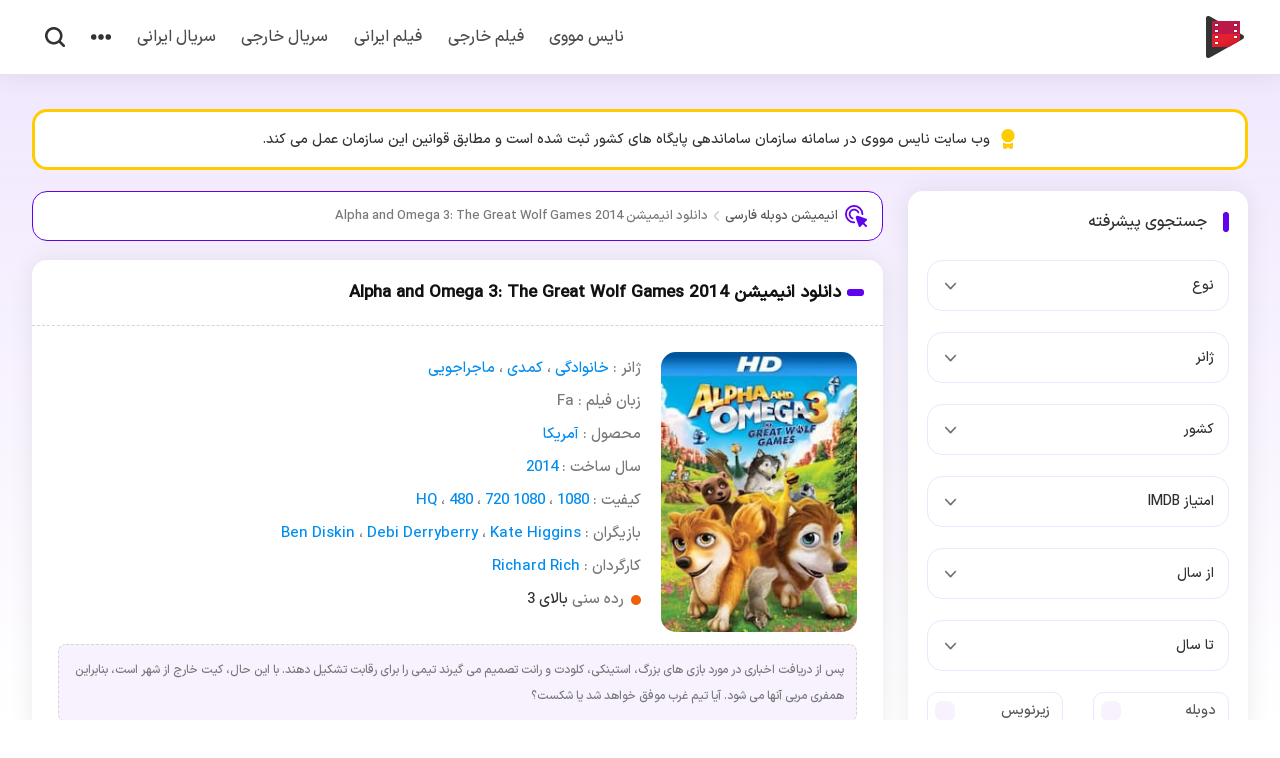

--- FILE ---
content_type: text/html; charset=UTF-8
request_url: https://ni3movie.com/download-alpha-and-omega-3-the-great-wolf-games-2014-animation/
body_size: 14544
content:
<!DOCTYPE html>
<html dir="rtl" lang="fa-IR">
	<!-- Google tag (gtag.js) -->
<script async src="https://www.googletagmanager.com/gtag/js?id=UA-219881964-1"></script>
<script>
  window.dataLayer = window.dataLayer || [];
  function gtag(){dataLayer.push(arguments);}
  gtag('js', new Date());

  gtag('config', 'UA-219881964-1');
</script>

<head>
	<meta charset="UTF-8">
	<meta name="viewport" content="width=device-width, initial-scale=1">
	<title>دانلود انیمیشن Alpha and Omega 3: The Great Wolf Games 2014 - نایس مووی</title>
	<link rel="stylesheet" href="https://ni3movie.com/wp-content/themes/ni3m-main/style.css" type="text/css" media="all" />
	<script src="https://ni3movie.com/wp-content/themes/ni3m-main/js/plugin.js"></script>
		<meta name="theme-color" content="#5e01e9">
	<meta name='robots' content='index, follow, max-image-preview:large, max-snippet:-1, max-video-preview:-1' />
	<style>img:is([sizes="auto" i], [sizes^="auto," i]) { contain-intrinsic-size: 3000px 1500px }</style>
	
	<!-- This site is optimized with the Yoast SEO Premium plugin v21.0 (Yoast SEO v26.2) - https://yoast.com/wordpress/plugins/seo/ -->
	<meta name="description" content="انیمیشن Alpha and Omega 3: The Great Wolf Games 2014 دانلود رایگان انیمیشن آلفا و امگا 3 مسابقات گرگی با کیفیت های عالی و دوبله فارسی" />
	<link rel="canonical" href="https://ni3movie.com/download-alpha-and-omega-3-the-great-wolf-games-2014-animation/" />
	<meta property="og:locale" content="fa_IR" />
	<meta property="og:type" content="article" />
	<meta property="og:title" content="دانلود انیمیشن Alpha and Omega 3: The Great Wolf Games 2014" />
	<meta property="og:description" content="انیمیشن Alpha and Omega 3: The Great Wolf Games 2014 دانلود رایگان انیمیشن آلفا و امگا 3 مسابقات گرگی با کیفیت های عالی و دوبله فارسی" />
	<meta property="og:url" content="https://ni3movie.com/download-alpha-and-omega-3-the-great-wolf-games-2014-animation/" />
	<meta property="og:site_name" content="دانلود فیلم و سریال رایگان | نایس مووی" />
	<meta property="article:published_time" content="2022-04-28T11:32:10+00:00" />
	<meta property="og:image" content="https://ni3movie.com/wp-content/uploads/2022/04/Alpha-And-Omega-3-2014-Ni3movie.jpg" />
	<meta property="og:image:width" content="210" />
	<meta property="og:image:height" content="299" />
	<meta property="og:image:type" content="image/jpeg" />
	<meta name="author" content="مدیر سایت" />
	<meta name="twitter:card" content="summary_large_image" />
	<meta name="twitter:label1" content="نوشته‌شده بدست" />
	<meta name="twitter:data1" content="مدیر سایت" />
	<meta name="twitter:label2" content="زمان تقریبی برای خواندن" />
	<meta name="twitter:data2" content="1 دقیقه" />
	<script type="application/ld+json" class="yoast-schema-graph">{"@context":"https://schema.org","@graph":[{"@type":"WebPage","@id":"https://ni3movie.com/download-alpha-and-omega-3-the-great-wolf-games-2014-animation/","url":"https://ni3movie.com/download-alpha-and-omega-3-the-great-wolf-games-2014-animation/","name":"دانلود انیمیشن Alpha and Omega 3: The Great Wolf Games 2014 - نایس مووی","isPartOf":{"@id":"https://ni3movie.com/#website"},"primaryImageOfPage":{"@id":"https://ni3movie.com/download-alpha-and-omega-3-the-great-wolf-games-2014-animation/#primaryimage"},"image":{"@id":"https://ni3movie.com/download-alpha-and-omega-3-the-great-wolf-games-2014-animation/#primaryimage"},"thumbnailUrl":"https://ni3movie.com/wp-content/uploads/2022/04/Alpha-And-Omega-3-2014-Ni3movie.jpg","datePublished":"2022-04-28T11:32:10+00:00","author":{"@id":"https://ni3movie.com/#/schema/person/73c678136a702acaaf33857ef258c96e"},"description":"انیمیشن Alpha and Omega 3: The Great Wolf Games 2014 دانلود رایگان انیمیشن آلفا و امگا 3 مسابقات گرگی با کیفیت های عالی و دوبله فارسی","breadcrumb":{"@id":"https://ni3movie.com/download-alpha-and-omega-3-the-great-wolf-games-2014-animation/#breadcrumb"},"inLanguage":"fa-IR","potentialAction":[{"@type":"ReadAction","target":["https://ni3movie.com/download-alpha-and-omega-3-the-great-wolf-games-2014-animation/"]}]},{"@type":"ImageObject","inLanguage":"fa-IR","@id":"https://ni3movie.com/download-alpha-and-omega-3-the-great-wolf-games-2014-animation/#primaryimage","url":"https://ni3movie.com/wp-content/uploads/2022/04/Alpha-And-Omega-3-2014-Ni3movie.jpg","contentUrl":"https://ni3movie.com/wp-content/uploads/2022/04/Alpha-And-Omega-3-2014-Ni3movie.jpg","width":210,"height":299,"caption":"انیمیشن آفا و امگا 3 با دوبله فارسی"},{"@type":"BreadcrumbList","@id":"https://ni3movie.com/download-alpha-and-omega-3-the-great-wolf-games-2014-animation/#breadcrumb","itemListElement":[{"@type":"ListItem","position":1,"name":"صفحه اصلی","item":"https://ni3movie.com/"},{"@type":"ListItem","position":2,"name":"انیمیشن دوبله فارسی","item":"https://ni3movie.com/category/persian-dubbed-animation/"},{"@type":"ListItem","position":3,"name":"دانلود انیمیشن Alpha and Omega 3: The Great Wolf Games 2014"}]},{"@type":"WebSite","@id":"https://ni3movie.com/#website","url":"https://ni3movie.com/","name":"دانلود فیلم و سریال رایگان | نایس مووی","description":"دانلود جدید ترین فیلم های ایرانی و خارجی","potentialAction":[{"@type":"SearchAction","target":{"@type":"EntryPoint","urlTemplate":"https://ni3movie.com/?s={search_term_string}"},"query-input":{"@type":"PropertyValueSpecification","valueRequired":true,"valueName":"search_term_string"}}],"inLanguage":"fa-IR"},{"@type":"Person","@id":"https://ni3movie.com/#/schema/person/73c678136a702acaaf33857ef258c96e","name":"مدیر سایت","image":{"@type":"ImageObject","inLanguage":"fa-IR","@id":"https://ni3movie.com/#/schema/person/image/","url":"https://secure.gravatar.com/avatar/58b6ad9ff8bd5086a36346da775c5086953745f2cca0e9e87354942806dd47cf?s=96&d=mm&r=g","contentUrl":"https://secure.gravatar.com/avatar/58b6ad9ff8bd5086a36346da775c5086953745f2cca0e9e87354942806dd47cf?s=96&d=mm&r=g","caption":"مدیر سایت"}}]}</script>
	<!-- / Yoast SEO Premium plugin. -->


<link rel="alternate" type="application/rss+xml" title="دانلود فیلم و سریال رایگان | نایس مووی &raquo; دانلود انیمیشن Alpha and Omega 3: The Great Wolf Games 2014 خوراک دیدگاه‌ها" href="https://ni3movie.com/download-alpha-and-omega-3-the-great-wolf-games-2014-animation/feed/" />
<style id='classic-theme-styles-inline-css' type='text/css'>
/*! This file is auto-generated */
.wp-block-button__link{color:#fff;background-color:#32373c;border-radius:9999px;box-shadow:none;text-decoration:none;padding:calc(.667em + 2px) calc(1.333em + 2px);font-size:1.125em}.wp-block-file__button{background:#32373c;color:#fff;text-decoration:none}
</style>
<link rel='stylesheet' id='contact-form-7-css' href='https://ni3movie.com/wp-content/plugins/contact-form-7/includes/css/styles.css' type='text/css' media='all' />
<link rel='stylesheet' id='contact-form-7-rtl-css' href='https://ni3movie.com/wp-content/plugins/contact-form-7/includes/css/styles-rtl.css' type='text/css' media='all' />
<link rel="https://api.w.org/" href="https://ni3movie.com/wp-json/" /><link rel="alternate" title="JSON" type="application/json" href="https://ni3movie.com/wp-json/wp/v2/posts/3580" /><meta name="generator" content="WordPress 6.8.3" />
<link rel='shortlink' href='https://ni3movie.com/?p=3580' />
<link rel="alternate" title="oEmbed (JSON)" type="application/json+oembed" href="https://ni3movie.com/wp-json/oembed/1.0/embed?url=https%3A%2F%2Fni3movie.com%2Fdownload-alpha-and-omega-3-the-great-wolf-games-2014-animation%2F" />
<link rel="alternate" title="oEmbed (XML)" type="text/xml+oembed" href="https://ni3movie.com/wp-json/oembed/1.0/embed?url=https%3A%2F%2Fni3movie.com%2Fdownload-alpha-and-omega-3-the-great-wolf-games-2014-animation%2F&#038;format=xml" />
 
	</head>
<body itemscope="itemscope" itemtype="https://schema.org/WebPage">
<header class="pshdr" itemscope="itemscope" itemtype="https://schema.org/WPHeader">
<div class="pshpd">
<div class="rwp flxp">
<a class="ps-logo" href="https://ni3movie.com" title="نایس مووی" rel="home follow">نایس مووی</a>
<nav class="flxp" itemscope="itemscope" itemtype="https://schema.org/SiteNavigationElement">
<ul class="flxp">
<li><a href="https://ni3movie.com/">نایس مووی</a></li>
<li><a href="https://ni3movie.com/category/download-foreign-movie/">فیلم خارجی</a></li>
<li><a href="https://ni3movie.com/category/download-iranian-movie/">فیلم ایرانی</a></li>
<li><a href="https://ni3movie.com/category/download-foreign-series/">سریال خارجی</a></li>
<li><a href="https://ni3movie.com/category/download-iranian-series/">سریال ایرانی</a></li>
<li class="union">
<svg xmlns="http://www.w3.org/2000/svg" width="112" height="31" viewBox="0 0 112 31"><path id="Union_1" data-name="Union 1" d="M81.454,15.5A15.275,15.275,0,1,1,112,15.5a15.275,15.275,0,1,1-30.546,0Zm-40.727,0a15.275,15.275,0,1,1,30.546,0,15.275,15.275,0,1,1-30.546,0ZM0,15.5A15.389,15.389,0,0,1,15.275,0,15.385,15.385,0,0,1,30.546,15.5,15.385,15.385,0,0,1,15.275,31,15.389,15.389,0,0,1,0,15.5Z" fill="#323232"/></svg>
<ul>
<li><a href="https://ni3movie.com/sitemap.xml" rel="follow">نقشه سایت</a></li>
<li><a href="https://ni3movie.com/contact-us/" rel="follow">تماس با ما</a></li>
</ul>
</li>
</ul>
<div class="psrch">
<svg xmlns="http://www.w3.org/2000/svg" width="102.174" height="102.174" viewBox="0 0 102.174 102.174">
<path id="fi-br-search" d="M100.23,91.218,80.452,71.434a44.725,44.725,0,1,0-9.013,9.012L91.226,100.23a6.367,6.367,0,1,0,9-9ZM44.81,76.627A31.821,31.821,0,1,1,76.634,44.806,31.823,31.823,0,0,1,44.81,76.627Z" transform="translate(0.079 0.079)" fill="#323232"/>
</svg>
</div>
</nav>
</div>
</div>
</header>
<div class="bpsrch">
<div class="bpscnt">
<span class="bpsc">
	<i class="bri"></i>
	<i class="brii"></i>
	<i class="briii"></i>
</span>
<form method="get" action="https://ni3movie.com">
<input name="s" value="" placeholder="جستجو فیلم ، سریال ، بازیگر ..." type="text" required="required" oninvalid="this.setCustomValidity('نام فیلم یا سریالی برای جستجو وارد کنید...')" oninput="setCustomValidity('')">
<button><svg xmlns="http://www.w3.org/2000/svg" width="102.174" height="102.174" viewBox="0 0 102.174 102.174">
<path id="fi-br-search" d="M100.23,91.218,80.452,71.434a44.725,44.725,0,1,0-9.013,9.012L91.226,100.23a6.367,6.367,0,1,0,9-9ZM44.81,76.627A31.821,31.821,0,1,1,76.634,44.806,31.823,31.823,0,0,1,44.81,76.627Z" transform="translate(0.079 0.079)" fill="#6002ee"/>
</svg></button>
</form>
</div>
</div>
<div class="sazman flxp rwp">
<svg xmlns="http://www.w3.org/2000/svg" width="240.785" height="361.179" viewBox="0 0 240.785 361.179"><path id="fi-sr-badge" d="M124.393,240.785A120.393,120.393,0,1,1,244.785,120.393,120.393,120.393,0,0,1,124.393,240.785Zm0,30.1A149.558,149.558,0,0,1,34.1,240.5v83.056a37.623,37.623,0,0,0,61.129,29.376l24.47-19.564a7.525,7.525,0,0,1,9.391,0l24.47,19.564a37.623,37.623,0,0,0,61.129-29.376V240.5a149.588,149.588,0,0,1-90.294,30.384Z" transform="translate(-4)" fill="#fc0"/></svg>
<span>وب سایت نایس مووی در سامانه سازمان ساماندهی پایگاه های کشور ثبت شده است و مطابق قوانین این سازمان عمل می کند.</span>
</div>
<div class="rwp orgrw">
<div class="rwleft">

<div class="bxpst bpheading">
<div class="psbdcb"><span><span><a href="https://ni3movie.com/category/persian-dubbed-animation/" rel="category tag">انیمیشن دوبله فارسی</a> <i></i> <span class="breadcrumb_last" aria-current="page">دانلود انیمیشن Alpha and Omega 3: The Great Wolf Games 2014</span></span></span></div>
</div>
<article>
<div class="bxpst">
<header class="psthd flxp">
<h1 class="phdng"><a title="دانلود انیمیشن Alpha and Omega 3: The Great Wolf Games 2014" href="https://ni3movie.com/download-alpha-and-omega-3-the-great-wolf-games-2014-animation/" rel="follow">دانلود انیمیشن Alpha and Omega 3: The Great Wolf Games 2014</a></h1>
</header>
<div class="bppdng">
<div class="bpflx">
<figure>
<a title="دانلود انیمیشن Alpha and Omega 3: The Great Wolf Games 2014" href="https://ni3movie.com/download-alpha-and-omega-3-the-great-wolf-games-2014-animation/" rel="follow">
<img width="203" height="300" src="https://ni3movie.com/wp-content/uploads/2022/04/Alpha-And-Omega-3-2014-Ni3movie.jpg" alt="دانلود انیمیشن Alpha and Omega 3: The Great Wolf Games 2014" title="دانلود انیمیشن Alpha and Omega 3: The Great Wolf Games 2014" /></a>
</figure>
<div class="bpleft">

<div class="bplst">
<p><span>ژانر : </span><a href="https://ni3movie.com/Genres/family/">خانوادگی</a> ، <a href="https://ni3movie.com/Genres/comedy/">کمدی</a> ، <a href="https://ni3movie.com/Genres/adventure/">ماجراجویی</a></p>
<p><span>زبان فیلم : </span> Fa</p>
<p><span>محصول : </span> <a href="https://ni3movie.com/country/united-states/">آمریکا</a></p>
<p><span>سال ساخت : </span> <a href="https://ni3movie.com/years/2014/">2014</a></p>
<p><span>کیفیت : </span> <a href="https://ni3movie.com/qulity/1080/">1080</a> ، <a href="https://ni3movie.com/qulity/1080-hq/">1080 HQ</a> ، <a href="https://ni3movie.com/qulity/480/">480</a> ، <a href="https://ni3movie.com/qulity/720/">720</a></p>
<p><span>بازیگران : </span> <a href="https://ni3movie.com/artist/ben-diskin/">Ben Diskin</a> ، <a href="https://ni3movie.com/artist/debi-derryberry/">Debi Derryberry</a> ، <a href="https://ni3movie.com/artist/kate-higgins/">Kate Higgins</a></p>
<p><span>کارگردان : </span> <a href="https://ni3movie.com/director/richard-rich/">Richard Rich</a></p>
<p class="icr"><span>رده سنی </span>&nbsp;بالای 3</p>
</div>
</div>

</div>
<div class="pstory">
		<p>پس از دریافت اخباری در مورد بازی های بزرگ، استینکی، کلودت و رانت تصمیم می گیرند تیمی را برای رقابت تشکیل دهند. با این حال، کیت خارج از شهر است، بنابراین همفری مربی آنها می شود. آیا تیم غرب موفق خواهد شد یا شکست؟</p>
</div>

</div>
<footer class="psftr flxp">
<ul class="flxp">
<li class="psimdb"><span>4.3</span>&nbsp;از 10&nbsp; </li><li><svg id="fi-sr-resources" xmlns="http://www.w3.org/2000/svg" width="20" height="16" viewBox="0 0 78.029 62.423"><path id="Path_12" data-name="Path 12" d="M44.494,4H16.149A3.149,3.149,0,0,0,13,7.149V19.964A25.233,25.233,0,0,1,34.218,38.644H44.494a3.149,3.149,0,0,0,3.149-3.149V7.149A3.149,3.149,0,0,0,44.494,4Z" transform="translate(30.385 -1.333)" fill="#6002ee"/><path id="Path_13" data-name="Path 13" d="M33.712,21.93l-9.93-17.2a3.149,3.149,0,0,0-5.455,0L.423,35.74a3.149,3.149,0,0,0,2.724,4.724H13.424A25.227,25.227,0,0,1,33.712,21.93Z" transform="translate(-0.001 -3.153)" fill="#6002ee"/><ellipse id="Ellipse_1" data-name="Ellipse 1" cx="20.12" cy="18.897" rx="20.12" ry="18.897" transform="translate(18.893 24.63)" fill="#6002ee"/></svg>
<a href="https://ni3movie.com/category/persian-dubbed-animation/" rel="category tag">انیمیشن دوبله فارسی</a></li>
</ul>
<div class="psmore psmdl">لینک های دانلود</div>
</footer>
</div>

<div class="pfinfo pfis flxp">
</div>

<div class="pscontent">
	<p>&nbsp;</p>
<h3>کمی درباره انیمیشن Alpha and Omega 3: The Great Wolf Games 2014 آلفا و امگا 3 مسابقات گرگی</h3>
<p>همه آلفاهای موجود در بسته ها اختلافات خود را برای رقابت دوستانه کنار می گذارند. هنگامی که یک حادثه غیرمنتظره باعث می‌شود</p>
<p>بسیاری از گرگ‌های آلفای ستاره‌ای گله‌ها از کار بیفتند، تیم جدیدی تشکیل می‌شود که شامل دوستان جنگلی می‌شود که در دسته</p>
<p>نیستند. پس از اینکه Stinky، Claudette و Runt گروهی شامل خرس و جوجه تیغی را پیدا کردند، در مسابقه رله برای برنده شدن جایزه در</p>
<p>برابر یک تیم آلفا رقابت می کنند. در پایان، تیم همفری پیروز می‌شود و پس از اینکه فلیت سر پدرش فریاد می‌زند که رویاهایش را به او</p>
<p>تحمیل می‌کند، در حالت عصبانیت، پدر فلیت پنجه را برای ضربه زدن به فلیت بالا می‌برد. ناوگان با ترس از خود نشان می دهد که پدر فلیت</p>
<p>قبلاً از او سوء استفاده کرده است. سپس پدر فلیت خطا را در راه خود می بیند و غمگین و شکست خورده می رود.</p>
</div>
<div class="psboxdl">
<header class="flxp">
<h4>لینک های دانلود فیلم</h4>
</header>
<ul class="pdmovie">
<li>
<span class="pdmleft">
<strong>حجم : 295 Mb</strong></span>
<span>
<a href="https://traffic.upera.tv/2774389-0-480.mp4?ref=ntIF" target="_blank" rel="nofollow">دانلود با  کیفیت 480</a></span>
</li>
<li>
<span class="pdmleft">
<strong>حجم : 414 Mb</strong></span>
<span>
<a href="https://traffic.upera.tv/2774389-0-720.mp4?ref=ntIF" target="_blank" rel="nofollow">دانلود با  کیفیت 720</a></span>
</li>
<li>
<span class="pdmleft">
<strong>حجم : 809 Mb</strong></span>
<span>
<a href="https://traffic.upera.tv/2774389-0-1080.mp4?ref=ntIF" target="_blank" rel="nofollow">دانلود با  کیفیت 1080</a></span>
</li>
<li>
<span class="pdmleft">
<strong>حجم : 1.1 Gb</strong></span>
<span>
<a href="https://traffic.upera.tv/2774389-0-HQ_1080.mp4?ref=ntIF" target="_blank" rel="nofollow">دانلود با  کیفیت 1080 HQ</a></span>
</li>
<li>
<span class="pdmleft">
</span>
<span>
<a href="https://traffic.upera.tv/embed/2774389?ref=ntIF" target="_blank" rel="nofollow">دانلود با  کیفیت پخش آنلاین فیلم</a></span>
</li>
</ul>
</div>
</article>

<div class="psvips">
<header><h4>فیلم های پیشنهادی</h4></header>
<div class="tspc">
<ul class="flxp">
<li>
<a href="https://ni3movie.com/دانلود-فیلم-mr-car-and-the-knights-templar-2023/" title="دانلود فیلم Mr. Car and the Knights Templar 2023" rel="follow">
<img width="132" height="198" src="https://ni3movie.com/wp-content/uploads/2024/07/mr-car-and-the-knights-templar-7586.jpg" alt="دانلود فیلم Mr. Car and the Knights Templar 2023" title="دانلود فیلم Mr. Car and the Knights Templar 2023" />
<span>دانلود فیلم Mr. Car and the Knights Templar 2023</span>
</a>
</li>
<li>
<a href="https://ni3movie.com/download-dashing-through-the-snow-2023-film/" title="دانلود فیلم Dashing Through the Snow 2023" rel="follow">
<img width="132" height="198" src="https://ni3movie.com/wp-content/uploads/2023/11/dashing-through-the-snow-7090.jpg" alt="دانلود فیلم Dashing Through the Snow 2023" title="دانلود فیلم Dashing Through the Snow 2023" />
<span>دانلود فیلم Dashing Through the Snow 2023</span>
</a>
</li>
<li>
<a href="https://ni3movie.com/download-eva-the-owlet-2023-animation/" title="دانلود انیمیشن سریالی Eva the Owlet 2023 دوبله فارسی" rel="follow">
<img width="132" height="198" src="https://ni3movie.com/wp-content/uploads/2023/10/owlet-150x150.jpg" alt="دانلود انیمیشن سریالی Eva the Owlet 2023 دوبله فارسی" title="دانلود انیمیشن سریالی Eva the Owlet 2023 دوبله فارسی" />
<span>دانلود انیمیشن سریالی Eva the Owlet 2023 دوبله فارسی</span>
</a>
</li>
<li>
<a href="https://ni3movie.com/download-the-slumber-party-2023-film/" title="دانلود فیلم The Slumber Party 2023 پیژامه پارتی" rel="follow">
<img width="132" height="198" src="https://ni3movie.com/wp-content/uploads/2023/10/the-slumber-party-6887.jpg" alt="دانلود فیلم The Slumber Party 2023 پیژامه پارتی" title="دانلود فیلم The Slumber Party 2023 پیژامه پارتی" />
<span>دانلود فیلم The Slumber Party 2023 پیژامه پارتی</span>
</a>
</li>
<li>
<a href="https://ni3movie.com/download-spy-kids-armageddon-2023-film/" title="دانلود فیلم Spy Kids: Armageddon 2023" rel="follow">
<img width="132" height="198" src="https://ni3movie.com/wp-content/uploads/2023/09/Spy-Kids-2023-150x150.jpg" alt="دانلود فیلم Spy Kids: Armageddon 2023" title="دانلود فیلم Spy Kids: Armageddon 2023" />
<span>دانلود فیلم Spy Kids: Armageddon 2023</span>
</a>
</li>
<li>
<a href="https://ni3movie.com/download-wonderwell-2023-film/" title="دانلود فیلم Wonderwell 2023 واندرول با لینک مستقیم" rel="follow">
<img width="132" height="198" src="https://ni3movie.com/wp-content/uploads/2023/09/Wonderwell-2023-150x150.jpg" alt="دانلود فیلم Wonderwell 2023 واندرول با لینک مستقیم" title="دانلود فیلم Wonderwell 2023 واندرول با لینک مستقیم" />
<span>دانلود فیلم Wonderwell 2023 واندرول با لینک مستقیم</span>
</a>
</li>
</ul>
</div>
</div>
<div class="pscm">
<div class="alihacm" id="comment_form">
<header>
<h4>ارسال نظر ...</h4>
<ul class="countcm">
<li>در انتظار تایید : <i>0</i></li>
<li>تایید شده : <i>0 نظر</i></li>
</ul>
</header>
<div id="cancel_replay"></div>
<form action="https://ni3movie.com/wp-comments-post.php" method="post" id="commentform" class="comment-form" name="commform" onsubmit="return validateForm()">
<div class="pshld">

<div class="pshldr">
<input type="text" name="author" placeholder="نام" id="author" value="">
<input type="text" name="email" placeholder="ایمیل" class="mail" id="email" value="">
</div>

<textarea id="comment" placeholder="نظر خود را بنویسید ..." name="comment" required></textarea>
</div>
<div class="pshld">
<span><svg version="1.0" xmlns="http://www.w3.org/2000/svg" width="10" height="10" viewBox="0 0 24.000000 24.000000" preserveAspectRatio="xMidYMid meet"><g transform="translate(0.000000,24.000000) scale(0.100000,-0.100000)" fill="#ff0000" stroke="none"><path d="M62 203 c3 -36 2 -38 -30 -41 -39 -4 -40 -8 -7 -34 24 -19 24 -20 9 -50 l-16 -31 37 7 c34 7 37 5 48 -23 6 -17 14 -31 17 -31 3 0 11 14 17 31 11 28 14 30 48 23 l37 -7 -16 31 c-15 30 -15 31 9 50 33 26 32 30 -7 34 -31 3 -33 5 -31 41 3 43 -2 45 -34 15 -21 -19 -25 -20 -40 -6 -39 33 -44 32 -41 -9z"/></g></svg> نظر شما پس از بررسی و تایید مدیران سایت منتشر خواهد شد...</span>
<button type="submit">ثبت نظر</button>
</div>
<input type="hidden" name="comment_post_ID" value="3580" />
<input type="hidden" name="comment_parent" id="comment_parent" value="0">
</form>
</div>
<div class="ancm">هنوز نظری ثبت نشده است ، اولین نفری باشید که نظر میدهید !</div></div>
</div>
<aside class="rwright" itemscope="itemscope" itemtype="https://schema.org/WPSideBar">
	<section class="bxside">
<header>
<h4>جستجوی پیشرفته</h4>
</header>
<div class="pscsrch">
<form action="https://ni3movie.com" method="get">
<input type="hidden" name="s">
<select name="post_type" id="post_type">
<option value="" selected="selected" hidden="hidden" disabled="disabled">نوع</option>
<option value='movies'>فیلم</option><option value='series'>سریال</option></select>
<select name="genre" id="genre">
<option value="" selected="selected" hidden="hidden" disabled="disabled">ژانر</option>
<option value="social">اجتماعی</option>
<option value="action">اکشن</option>
<option value="%d8%a7%d9%86%db%8c%d9%85%db%8c%d8%b4%d9%86">انیمیشن</option>
<option value="historical">تاریخی</option>
<option value="talk-show">تاک شو</option>
<option value="horror">ترسناک</option>
<option value="criminal">جنایی</option>
<option value="war">جنگی</option>
<option value="family">خانوادگی</option>
<option value="drama">درام</option>
<option value="biography">زندگی نامه</option>
<option value="romantic">عاشقانه</option>
<option value="sci-fi">علمی تخیلی</option>
<option value="fantasy">فانتزی</option>
<option value="comedy">کمدی</option>
<option value="%da%a9%d9%88%d8%aa%d8%a7%d9%87">کوتاه</option>
<option value="adventure">ماجراجویی</option>
<option value="documentary">مستند</option>
<option value="mystery">معمایی</option>
<option value="musical">موزیکال</option>
<option value="%d9%85%d9%88%d8%b3%db%8c%d9%82%db%8c">موسیقی</option>
<option value="thriller">هیجان انگیز</option>
<option value="sport">ورزشی</option>
<option value="western">وسترن</option>
</select>
<select name="country" id="country">
<option value="" selected="selected" hidden="hidden" disabled="disabled">کشور</option>
<option value="%d8%a2%d8%b1%da%98%d8%a7%d9%86%d8%aa%db%8c%d9%86">آرژانتین</option>
<option value="%d8%a2%d9%81%d8%b1%db%8c%d9%82%d8%a7%db%8c-%d8%ac%d9%86%d9%88%d8%a8%db%8c">آفریقای جنوبی</option>
<option value="%d8%a2%d9%84%d9%85%d8%a7%d9%86">آلمان</option>
<option value="%d8%a2%d9%84%d9%85%d8%a7%d9%86-%d8%ba%d8%b1%d8%a8%db%8c">آلمان غربی</option>
<option value="united-states">آمریکا</option>
<option value="%d8%a7%d8%b1%d9%88%da%af%d9%88%d8%a6%d9%87">اروگوئه</option>
<option value="%d8%a7%d8%b3%d9%be%d8%a7%d9%86%db%8c%d8%a7">اسپانیا</option>
<option value="%d8%a7%d8%b3%d8%aa%d8%b1%d8%a7%d9%84%db%8c%d8%a7">استرالیا</option>
<option value="%d8%a7%d9%85%d8%a7%d8%b1%d8%a7%d8%aa-%d9%85%d8%aa%d8%ad%d8%af%d9%87-%d8%b9%d8%b1%d8%a8%db%8c">امارات متحده عربی</option>
<option value="%d8%a7%d9%86%d8%af%d9%88%d9%86%d8%b2%db%8c">اندونزی</option>
<option value="%d8%a7%d9%86%da%af%d9%84%d8%b3%d8%aa%d8%a7%d9%86">انگلستان</option>
<option value="%d8%a7%d9%88%da%a9%d8%b1%d8%a7%db%8c%d9%86">اوکراین</option>
<option value="%d8%a7%db%8c%d8%aa%d8%a7%d9%84%db%8c%d8%a7">ایتالیا</option>
<option value="%d8%a7%db%8c%d8%b1%d8%a7%d9%86">ایران</option>
<option value="%d8%a7%db%8c%d8%b1%d9%84%d9%86%d8%af">ایرلند</option>
<option value="%d8%a7%db%8c%d8%b1%d9%84%d9%86%d8%af-%d8%b4%d9%85%d8%a7%d9%84%db%8c">ایرلند شمالی</option>
<option value="%d8%a7%db%8c%d8%b3%d9%84%d9%86%d8%af">ایسلند</option>
<option value="%d8%a8%d8%b1%d8%b2%db%8c%d9%84">برزیل</option>
<option value="%d8%a8%d9%84%da%98%db%8c%da%a9">بلژیک</option>
<option value="%d8%a8%d9%84%d8%ba%d8%a7%d8%b1%d8%b3%d8%aa%d8%a7%d9%86">بلغارستان</option>
<option value="%d8%aa%d8%a7%db%8c%d9%84%d9%86%d8%af">تایلند</option>
<option value="%d8%aa%d8%a7%db%8c%d9%88%d8%a7%d9%86">تایوان</option>
<option value="%d8%aa%d8%b1%da%a9%db%8c%d9%87">ترکیه</option>
<option value="%d8%ac%d9%85%d9%87%d9%88%d8%b1%db%8c-%da%86%da%a9">جمهوری چک</option>
<option value="%da%86%db%8c%d9%86">چین</option>
<option value="%d8%af%d8%a7%d9%86%d9%85%d8%a7%d8%b1%da%a9">دانمارک</option>
<option value="%d8%b1%d9%88%d8%b3%db%8c%d9%87">روسیه</option>
<option value="%d8%b1%d9%88%d9%85%d8%a7%d9%86%db%8c">رومانی</option>
<option value="%da%98%d8%a7%d9%be%d9%86">ژاپن</option>
<option value="%d8%b3%d9%86%d8%aa-%da%a9%db%8c%d8%aa%d8%b3-%d9%88-%d9%86%d9%88%db%8c%d8%b3">سنت کیتس و نویس</option>
<option value="%d8%b3%d9%88%d8%a6%d8%af">سوئد</option>
<option value="%d8%b3%d9%88%d8%a6%db%8c%d8%b3">سوئیس</option>
<option value="%d8%b4%db%8c%d9%84%db%8c">شیلی</option>
<option value="%d9%81%d8%b1%d8%a7%d9%86%d8%b3%d9%87">فرانسه</option>
<option value="%d9%81%d9%86%d9%84%d8%a7%d9%86%d8%af">فنلاند</option>
<option value="%d9%81%db%8c%d9%84%db%8c%d9%be%db%8c%d9%86">فیلیپین</option>
<option value="%da%a9%d8%a7%d9%86%d8%a7%d8%af%d8%a7">کانادا</option>
<option value="%da%a9%d8%b1%d9%87">کره</option>
<option value="%da%a9%d8%b1%d9%87-%d8%ac%d9%86%d9%88%d8%a8%db%8c">کره جنوبی</option>
<option value="%da%a9%d8%b4%d9%88%d8%b1-%d9%be%d8%b1%d8%aa%d8%ba%d8%a7%d9%84">کشور پرتغال</option>
<option value="%da%a9%d9%84%d9%85%d8%a8%db%8c%d8%a7">کلمبیا</option>
<option value="%d9%84%d9%87%d8%b3%d8%aa%d8%a7%d9%86">لهستان</option>
<option value="%d9%85%d8%a7%d9%84%d8%aa">مالت</option>
<option value="%d9%85%d8%a7%d9%84%d8%b2%db%8c">مالزی</option>
<option value="%d9%85%d8%ac%d8%a7%d8%b1%d8%b3%d8%aa%d8%a7%d9%86">مجارستان</option>
<option value="%d9%85%d8%b5%d8%b1">مصر</option>
<option value="%d9%85%da%a9%d8%b2%db%8c%da%a9">مکزیک</option>
<option value="%d9%86%d8%b1%d9%88%da%98">نروژ</option>
<option value="%d9%86%db%8c%d8%ac%d8%b1%db%8c%d9%87">نیجریه</option>
<option value="%d9%86%db%8c%d9%88%d8%b2%d9%84%d9%86%d8%af">نیوزلند</option>
<option value="%d9%86%db%8c%d9%88%d8%b2%db%8c%d9%84%d9%86%d8%af">نیوزیلند</option>
<option value="%d9%87%d9%84%d9%86%d8%af">هلند</option>
<option value="%d9%87%d9%86%d8%af%d9%88%d8%b3%d8%aa%d8%a7%d9%86">هندوستان</option>
<option value="%d9%87%d9%86%da%af-%da%a9%d9%86%da%af">هنگ کنگ</option>
<option value="%d9%88%d9%84%d8%b2">ولز</option>
<option value="%db%8c%d9%88%d9%86%d8%a7%d9%86">یونان</option>
</select>
<select name="imdb_rating" id="imdb_rating">
<option value="" selected="selected" hidden="hidden" disabled="disabled">امتیاز IMDB</option>
<option value='9'>بالای 9</option><option value='8'>بالای 8</option><option value='7'>بالای 7</option><option value='6'>بالای 6</option><option value='5'>بالای 5</option><option value='4'>بالای 4</option><option value='-4'>زیر 4</option></select>
<select name="yearFrom" id="yearFrom">
<option value="" selected="selected" hidden="hidden" disabled="disabled">از سال</option>
<option value="1970">1970</option>
<option value="1971">1971</option>
<option value="1972">1972</option>
<option value="1973">1973</option>
<option value="1974">1974</option>
<option value="1975">1975</option>
<option value="1976">1976</option>
<option value="1977">1977</option>
<option value="1978">1978</option>
<option value="1979">1979</option>
<option value="1980">1980</option>
<option value="1981">1981</option>
<option value="1982">1982</option>
<option value="1983">1983</option>
<option value="1984">1984</option>
<option value="1985">1985</option>
<option value="1986">1986</option>
<option value="1987">1987</option>
<option value="1988">1988</option>
<option value="1989">1989</option>
<option value="1990">1990</option>
<option value="1991">1991</option>
<option value="1992">1992</option>
<option value="1993">1993</option>
<option value="1994">1994</option>
<option value="1995">1995</option>
<option value="1996">1996</option>
<option value="1997">1997</option>
<option value="1998">1998</option>
<option value="1999">1999</option>
<option value="2000">2000</option>
<option value="2001">2001</option>
<option value="2002">2002</option>
<option value="2003">2003</option>
<option value="2004">2004</option>
<option value="2005">2005</option>
<option value="2006">2006</option>
<option value="2007">2007</option>
<option value="2008">2008</option>
<option value="2009">2009</option>
<option value="2010">2010</option>
<option value="2011">2011</option>
<option value="2012">2012</option>
<option value="2013">2013</option>
<option value="2014">2014</option>
<option value="2015">2015</option>
<option value="2016">2016</option>
<option value="2017">2017</option>
<option value="2018">2018</option>
<option value="2019">2019</option>
<option value="2020">2020</option>
<option value="2021">2021</option>
<option value="2022">2022</option>
<option value="2023">2023</option>
<option value="2024">2024</option>
<option value="2025">2025</option>
</select>
<select name="yearTo" id="yearTo">
<option value="" selected="selected" hidden="hidden" disabled="disabled">تا سال</option>
 <option value="1970">1970</option>
 <option value="1971">1971</option>
 <option value="1972">1972</option>
 <option value="1973">1973</option>
 <option value="1974">1974</option>
 <option value="1975">1975</option>
 <option value="1976">1976</option>
 <option value="1977">1977</option>
 <option value="1978">1978</option>
 <option value="1979">1979</option>
 <option value="1980">1980</option>
 <option value="1981">1981</option>
 <option value="1982">1982</option>
 <option value="1983">1983</option>
 <option value="1984">1984</option>
 <option value="1985">1985</option>
 <option value="1986">1986</option>
 <option value="1987">1987</option>
 <option value="1988">1988</option>
 <option value="1989">1989</option>
 <option value="1990">1990</option>
 <option value="1991">1991</option>
 <option value="1992">1992</option>
 <option value="1993">1993</option>
 <option value="1994">1994</option>
 <option value="1995">1995</option>
 <option value="1996">1996</option>
 <option value="1997">1997</option>
 <option value="1998">1998</option>
 <option value="1999">1999</option>
 <option value="2000">2000</option>
 <option value="2001">2001</option>
 <option value="2002">2002</option>
 <option value="2003">2003</option>
 <option value="2004">2004</option>
 <option value="2005">2005</option>
 <option value="2006">2006</option>
 <option value="2007">2007</option>
 <option value="2008">2008</option>
 <option value="2009">2009</option>
 <option value="2010">2010</option>
 <option value="2011">2011</option>
 <option value="2012">2012</option>
 <option value="2013">2013</option>
 <option value="2014">2014</option>
 <option value="2015">2015</option>
 <option value="2016">2016</option>
 <option value="2017">2017</option>
 <option value="2018">2018</option>
 <option value="2019">2019</option>
 <option value="2020">2020</option>
 <option value="2021">2021</option>
 <option value="2022">2022</option>
 <option value="2023">2023</option>
 <option value="2024">2024</option>
 <option value="2025">2025</option>
</select>
<span class="flxp">
<label class="dubbed" for="dubbed">دوبله
<input type="checkbox" id="dubbed" name="dubbed" value="1">
<span class="cmdble"></span>
</label>
<label class="subtitle" for="subtitle">زیرنویس
<input type="checkbox" id="subtitle" name="subtitle" value="1">
<span class="cmdble"></span>
</label>
</span>
<button>جستجو</button>
</form>
</div>
</section><section class="bxside">
<header>
<h4> دسته بندی ها</h4>
</header>
<ul class="psgnre">
<li><a href="https://ni3movie.com/category/miscellaneous-news/">اخبار متفرقه</a> <span>241 مورد</span></li><li><a href="https://ni3movie.com/category/cinema-news/">اخبار و بیوگرافی سینما</a> <span>18 مورد</span></li><li><a href="https://ni3movie.com/category/foreign-animation/">انیمیشن خارجی</a> <span>69 مورد</span></li><li><a href="https://ni3movie.com/category/persian-dubbed-animation/">انیمیشن دوبله فارسی</a> <span>24 مورد</span></li><li><a href="https://ni3movie.com/category/serial-animation/">انیمیشن سریالی</a> <span>23 مورد</span></li><li><a href="https://ni3movie.com/category/oscar-winner/">برندگان اسکار</a> <span>1 مورد</span></li><li><a href="https://ni3movie.com/category/best-movies-of-2021/">بهترین فیلم های 2021</a> <span>40 مورد</span></li><li><a href="https://ni3movie.com/category/%d8%af%d8%b3%d8%aa%d9%87%e2%80%8c%d8%a8%d9%86%d8%af%db%8c-%d9%86%d8%b4%d8%af%d9%87/">دسته‌بندی نشده</a> <span>3 مورد</span></li><li><a href="https://ni3movie.com/category/download-iranian-series/notebook-series/">دفتر یادداشت</a> <span>2 مورد</span></li><li><a href="https://ni3movie.com/category/download-iranian-series/">سریال ایرانی</a> <span>42 مورد</span></li><li><a href="https://ni3movie.com/category/download-foreign-series/">سریال خارجی</a> <span>108 مورد</span></li><li><a href="https://ni3movie.com/category/download-iranian-series/%d8%b3%d8%b1%db%8c%d8%a7%d9%84-%d8%af%d8%a7%d8%b1%db%8c%d9%88%d8%b4/">سریال داریوش</a> <span>13 مورد</span></li><li><a href="https://ni3movie.com/category/persian-dubbed-series/">سریال دوبله فارسی</a> <span>26 مورد</span></li><li><a href="https://ni3movie.com/category/download-iranian-movie/">فیلم ایرانی</a> <span>79 مورد</span></li><li><a href="https://ni3movie.com/category/download-foreign-movie/">فیلم خارجی</a> <span>935 مورد</span></li><li><a href="https://ni3movie.com/category/persian-dubbed-movie/">فیلم دوبله فارسی</a> <span>277 مورد</span></li><li><a href="https://ni3movie.com/category/movies-coming-soon/">فیلم های بزودی</a> <span>5 مورد</span></li><li><a href="https://ni3movie.com/category/download-iranian-series/blue-nissan-2/">نیسان آبی 2</a> <span>4 مورد</span></li></ul>
</section>
<section class="bxside">
<header>
<h4>تفکیک ژانر</h4>
</header>
<ul class="psgnre">
<li><a href="https://ni3movie.com/Genres/social/">اجتماعی</a> <span>9 مورد</span></li><li><a href="https://ni3movie.com/Genres/action/">اکشن</a> <span>434 مورد</span></li><li><a href="https://ni3movie.com/Genres/%d8%a7%d9%86%db%8c%d9%85%db%8c%d8%b4%d9%86/">انیمیشن</a> <span>14 مورد</span></li><li><a href="https://ni3movie.com/Genres/historical/">تاریخی</a> <span>53 مورد</span></li><li><a href="https://ni3movie.com/Genres/talk-show/">تاک شو</a> <span>4 مورد</span></li><li><a href="https://ni3movie.com/Genres/horror/">ترسناک</a> <span>186 مورد</span></li><li><a href="https://ni3movie.com/Genres/criminal/">جنایی</a> <span>248 مورد</span></li><li><a href="https://ni3movie.com/Genres/war/">جنگی</a> <span>38 مورد</span></li><li><a href="https://ni3movie.com/Genres/family/">خانوادگی</a> <span>90 مورد</span></li><li><a href="https://ni3movie.com/Genres/drama/">درام</a> <span>744 مورد</span></li><li><a href="https://ni3movie.com/Genres/biography/">زندگی نامه</a> <span>73 مورد</span></li><li><a href="https://ni3movie.com/Genres/romantic/">عاشقانه</a> <span>101 مورد</span></li><li><a href="https://ni3movie.com/Genres/sci-fi/">علمی تخیلی</a> <span>94 مورد</span></li><li><a href="https://ni3movie.com/Genres/fantasy/">فانتزی</a> <span>79 مورد</span></li><li><a href="https://ni3movie.com/Genres/comedy/">کمدی</a> <span>316 مورد</span></li><li><a href="https://ni3movie.com/Genres/%da%a9%d9%88%d8%aa%d8%a7%d9%87/">کوتاه</a> <span>2 مورد</span></li><li><a href="https://ni3movie.com/Genres/adventure/">ماجراجویی</a> <span>247 مورد</span></li><li><a href="https://ni3movie.com/Genres/documentary/">مستند</a> <span>17 مورد</span></li><li><a href="https://ni3movie.com/Genres/mystery/">معمایی</a> <span>119 مورد</span></li><li><a href="https://ni3movie.com/Genres/musical/">موزیکال</a> <span>9 مورد</span></li><li><a href="https://ni3movie.com/Genres/%d9%85%d9%88%d8%b3%db%8c%d9%82%db%8c/">موسیقی</a> <span>4 مورد</span></li><li><a href="https://ni3movie.com/Genres/thriller/">هیجان انگیز</a> <span>347 مورد</span></li><li><a href="https://ni3movie.com/Genres/sport/">ورزشی</a> <span>35 مورد</span></li><li><a href="https://ni3movie.com/Genres/western/">وسترن</a> <span>26 مورد</span></li></ul>
</section>
<section class="bxside">
<header>
<h4>تفکیک سال ساخت</h4>
</header>
<ul class="prelease flxp">
<li><a href="https://ni3movie.com/years/1348/">1348</a></li><li><a href="https://ni3movie.com/years/1389/">1389</a></li><li><a href="https://ni3movie.com/years/1393/">1393</a></li><li><a href="https://ni3movie.com/years/1394/">1394</a></li><li><a href="https://ni3movie.com/years/1395/">1395</a></li><li><a href="https://ni3movie.com/years/1396/">1396</a></li><li><a href="https://ni3movie.com/years/1397/">1397</a></li><li><a href="https://ni3movie.com/years/1398/">1398</a></li><li><a href="https://ni3movie.com/years/1399/">1399</a></li><li><a href="https://ni3movie.com/years/1400/">1400</a></li><li><a href="https://ni3movie.com/years/1931/">1931</a></li><li><a href="https://ni3movie.com/years/1939/">1939</a></li><li><a href="https://ni3movie.com/years/1946/">1946</a></li><li><a href="https://ni3movie.com/years/1949/">1949</a></li><li><a href="https://ni3movie.com/years/1950/">1950</a></li><li><a href="https://ni3movie.com/years/1954/">1954</a></li><li><a href="https://ni3movie.com/years/1956/">1956</a></li><li><a href="https://ni3movie.com/years/1958/">1958</a></li><li><a href="https://ni3movie.com/years/1959/">1959</a></li><li><a href="https://ni3movie.com/years/1960/">1960</a></li><li><a href="https://ni3movie.com/years/1961/">1961</a></li><li><a href="https://ni3movie.com/years/1964/">1964</a></li><li><a href="https://ni3movie.com/years/1966/">1966</a></li><li><a href="https://ni3movie.com/years/1967/">1967</a></li><li><a href="https://ni3movie.com/years/1968/">1968</a></li><li><a href="https://ni3movie.com/years/1971/">1971</a></li><li><a href="https://ni3movie.com/years/1972/">1972</a></li><li><a href="https://ni3movie.com/years/1974/">1974</a></li><li><a href="https://ni3movie.com/years/1975/">1975</a></li><li><a href="https://ni3movie.com/years/1976/">1976</a></li><li><a href="https://ni3movie.com/years/1979/">1979</a></li><li><a href="https://ni3movie.com/years/1980/">1980</a></li><li><a href="https://ni3movie.com/years/1981/">1981</a></li><li><a href="https://ni3movie.com/years/1984/">1984</a></li><li><a href="https://ni3movie.com/years/1986/">1986</a></li><li><a href="https://ni3movie.com/years/1990/">1990</a></li><li><a href="https://ni3movie.com/years/1991/">1991</a></li><li><a href="https://ni3movie.com/years/1992/">1992</a></li><li><a href="https://ni3movie.com/years/1994/">1994</a></li><li><a href="https://ni3movie.com/years/1995/">1995</a></li><li><a href="https://ni3movie.com/years/1997/">1997</a></li><li><a href="https://ni3movie.com/years/1998/">1998</a></li><li><a href="https://ni3movie.com/years/1999/">1999</a></li><li><a href="https://ni3movie.com/years/2000/">2000</a></li><li><a href="https://ni3movie.com/years/2001/">2001</a></li><li><a href="https://ni3movie.com/years/2002/">2002</a></li><li><a href="https://ni3movie.com/years/2003/">2003</a></li><li><a href="https://ni3movie.com/years/2004/">2004</a></li><li><a href="https://ni3movie.com/years/2006/">2006</a></li><li><a href="https://ni3movie.com/years/2007/">2007</a></li><li><a href="https://ni3movie.com/years/2008/">2008</a></li><li><a href="https://ni3movie.com/years/2009/">2009</a></li><li><a href="https://ni3movie.com/years/2010/">2010</a></li><li><a href="https://ni3movie.com/years/2011/">2011</a></li><li><a href="https://ni3movie.com/years/2012/">2012</a></li><li><a href="https://ni3movie.com/years/2014/">2014</a></li><li><a href="https://ni3movie.com/years/2015/">2015</a></li><li><a href="https://ni3movie.com/years/2016/">2016</a></li><li><a href="https://ni3movie.com/years/2017/">2017</a></li><li><a href="https://ni3movie.com/years/2018/">2018</a></li><li><a href="https://ni3movie.com/years/2019/">2019</a></li><li><a href="https://ni3movie.com/years/2020/">2020</a></li><li><a href="https://ni3movie.com/years/2021/">2021</a></li><li><a href="https://ni3movie.com/years/2022/">2022</a></li><li><a href="https://ni3movie.com/years/2023/">2023</a></li><li><a href="https://ni3movie.com/years/2024/">2024</a></li></ul>
</section>
<section class="bxside">
<header>
<h4>تفکیک کیفیت</h4>
</header>
<ul class="prelease pr2x flxp">
<li><a href="https://ni3movie.com/qulity/1080/">1080</a></li><li><a href="https://ni3movie.com/qulity/1080-hq/">1080 HQ</a></li><li><a href="https://ni3movie.com/qulity/480/">480</a></li><li><a href="https://ni3movie.com/qulity/720/">720</a></li><li><a href="https://ni3movie.com/qulity/bluray/">bluray</a></li></ul>
</section>

<section class="bxside">
<header>
<h4>لینک های مفید</h4>
</header>
<ul class="prelease links flxp">
<li><a href="https://kordtunes.ir/cat/music/">دانلود اهنگ کردی</a></li>
<li><a href="https://musicetu.com/music-shade-ghadimi/">آهنگ شاد قدیمی</a></li>
<li><a href="https://inbo.ir/buy-instagram-follower/">خرید فالوور ارزان</a></li>
<li><a href="https://payam-resan.com/blog/learning/free-texting-test/">پنل اس ام اس رایگان</a></li>
<li><a href="https://jet-follower.com/buy-explore-instagram/">خرید اکسپلور</a></li>
<li><a href="https://www.hasanzadefinance.com/cryptocurrency-training-in-mashad/">آموزش ارز دیجیتال در مشهد</a></li>
<li><a href="https://www.followeryab.com/en/free">Free Instagram Followers</a></li>
<li><a href="https://eatemadkala.com/products/ال%20ای%20دی%20سام%20الکترونیک">قیمت ال ای دی سام</a></li>
<li><a href="https://franceshop.ir">حراج عطر و ادکلن اصل: فروشگاه عطر فرانس شاپ</a></li>
<li><a href="https://smmmark.com/">smm panel</a></li>
<li><a href="https://www.pishkhan.com/article/712">دتکتور گاز (اموزش + فیلم)</a></li>
<li><a href="https://movieko.ir/">دانلود فیلم جدید</a></li>
<li><a href="https://siminnahal.com/product/%d9%86%d9%87%d8%a7%d9%84-%d8%b3%db%8c%d8%a8-%d8%aa%d9%88-%d8%b3%d8%b1%d8%ae/">خرید نهال سیب تو سرخ</a></li>
<li><a href="https://mahdenoor.ir/category/1015/%DA%A9%D9%84%DB%8C%D8%AF-%D9%88-%D9%BE%D8%B1%DB%8C%D8%B2">خرید کلید پریز</a></li>
<li><a href="https://sofamobl.com/product-category/l-shape-sofa">مبل ال</a></li>
<li><a href="https://drmohamadalisohrabi.com/kasht">کاشت مو در تهران</a></li>
<li><a href="https://mahdenoor.ir/category/1015/%DA%A9%D9%84%DB%8C%D8%AF-%D9%88-%D9%BE%D8%B1%DB%8C%D8%B2">خرید کلید پریز</a></li>
<li><a href="https://zanbil.app">فروشگاه اینترنتی زنبیل</a></li>
<li><a href="https://jemju.com/">جمجو</a></li>
<li><a href="https://www.hamyarforex.com/forex-tehran/">آموزش فارکس در تهران</a></li>
<li><a href="https://digivira.com/product-category/cctv-camera/solar-cctv/">دوربین خورشیدی</a></li>
<li><a href="https://tejarat-gram.com/price/Iron-ore-pelletizing">قیمت گندله</a></li>
<li><a href="https://0912sim.com/eco/">سیم کارت 0912 ارزان</a></li>
<li><a href="https://vamsimcart.ir/">وام سیم کارت</a></li>
<li><a href="https://zanbil.app/cooperation-in-sales/">همکاری در فروش</a></li>
<li><a href="https://serialdl.com/jocker-show-2/">دانلود مسابقه جوکر 2</a></li>
<li><a href="https://ino.school/app/learning/%D8%A7%D8%A8%D8%AA%D8%AF%D8%A7%DB%8C%DB%8C-%D9%BE%D8%A7%DB%8C%D9%87-%D8%A7%D9%88%D9%84/%D8%B1%DB%8C%D8%A7%D8%B6%DB%8C-%D8%A7%D9%88%D9%84/">ریاضی اول ابتدایی</a></li>
<li><a href="https://nobatdronline.com/product/buy-zapiamax/">زانوبند زاپیامکس</a></li>
<li><a href="https://mastrorahimi.shop/product-category/%D9%BE%DB%8C%D9%BE/">خرید پیپ اصل</a></li>
<li><a href="https://candelfx.com/introducing-broker-gtcfx/">بروکر جی تی سی اف ایکس</a></li>
<li><a href="https://www.hasanzadefinance.com/blog/signal-forex/">کانال سیگنال فارکس</a></li>
<li><a href="https://www.baharnews.ir/news/471868/%D8%A8%D8%B1%D9%88%DA%A9%D8%B1-%DA%A9%D9%88%D8%AA%DA%A9%D8%B3">بروکر کوتکس</a></li>
<li><a href="https://www.tgju.org/news/3108673/%D8%A2%D9%85%D9%88%D8%B2%D8%B4-%D8%AD%D8%B6%D9%88%D8%B1%DB%8C-%D8%A7%D8%B1%D8%B2-%D8%AF%DB%8C%D8%AC%DB%8C%D8%AA%D8%A7%D9%84-%D8%AF%D8%B1-%D9%85%D8%B4%D9%87%D8%AF-%D9%85%D8%AF%D8%B1%DA%A9-%D9%81%D9%86%DB%8C-%D8%AD%D8%B1%D9%81%D9%87-%D8%A7%DB%8C">آموزش ارزدیجیتال در مشهد</a></li>
<li><a href="https://dltmod.ir/">انواع مود بازی ها</a></li>
<li><a href="https://beta-follower.ir/buy-instagram-like/">خرید لایک اینستاگرام از بتا فالوور</a></li>
<li><a href="https://poollnews.ir/430153/">آبنمای کف خشک</a></li>
<li><a href="https://www.hasanzadefinance.com/mashhad-crypto/">آموزش ارز دیجیتال در مشهد</a></li>
<li><a href="https://www.hamyarforex.com/learn-forex/">آموزش فارکس در مشهد</a></li>
<li><a href="https://iranifollow.com/%D8%AE%D8%B1%DB%8C%D8%AF-%D9%81%D8%A7%D9%84%D9%88%D9%88%D8%B1-%D8%A7%DB%8C%D9%86%D8%B3%D8%AA%D8%A7%DA%AF%D8%B1%D8%A7%D9%85/">خرید فالوور</a></li>
<li><a href="https://nobatdronline.com/product/buy-zapiamax/">خرید زانوبند زاپیامکس</a></li>
<li><a href="https://taybadfood.ir">خرید آنلاین غذا در تایباد با تایبادفود</a></li>
<li><a href="https://drdashtele.com/stroboscopy/">استروبوسکوپی حنجره</a></li>
<li><a href="https://coheater.com/product-category/greenhouse-heater/">هیتر گلخانه</a></li>
<li><a href="https://www.pezeshk-site.ir/2024/06/05/%D8%A7%DA%AF%D8%B1-%D8%A7%DB%8C%D9%86-%D8%B9%D9%84%D8%A7%D8%A6%D9%85-%D8%B1%D8%A7-%D8%AF%D8%A7%D8%B1%DB%8C%D8%AF-%D8%B7%D8%A8%D8%B9-%D8%B4%D9%85%D8%A7-%D8%B3%D9%88%D8%AF%D8%A7-%D8%B4%D8%AF%D9%87/">علائم دفع سودا از بدن</a></li>
<li><a href="https://aspshop.ir/product_brand/mobinnet/">مودم مبین نت</a></li>
<li><a href="https://behtarinvakileshiraz.ir/">بهترین وکیل شیراز</a></li>
<li><a href="https://irvm.org/virtual-server-iran/">سرور مجازی ایران</a></li>
<li><a href="https://downloader.maxad.ir/">سایت دانلود از اینستاگرام</a></li>
<li><a href="https://mahanshabake.com/computer/hp/hp-server/">فروش سرور اچ پی</a></li>
<li><a href="https://shimakala.com/product/%DA%A9%D8%B1%D9%85-%D8%AA%D8%A7%D8%AE%DB%8C%D8%B1%DB%8C-%DA%AF%DB%8C%D8%A7%D9%87%DB%8C-%D9%85%D8%A7%D8%AA%D8%A7%D8%AF%D9%88%D8%B1-40-%DA%AF%D8%B1%D9%85%DB%8C-%D8%B3%D8%A7%D8%AE%D8%AA-%DA%A9%D8%A7%D9%86%D8%A7%D8%AF%D8%A7-MATADOR">درمان زودانزالی</a></li>
<li><a href="https://doc01.ir">سند برنامه نویسی</a></li>
<li><a href="https://www.hamyarforex.com/signal-forex-gold/">کانال سیگنال فارکس</a></li>
<li><a href="https://oscar-gift.com/">هدایای تبلیغاتی</a></li>
<li><a href="https://zarfampool.ir/%D8%A7%D8%B3%D8%AA%D8%AE%D8%B1-%D9%BE%DB%8C%D8%B4-%D8%B3%D8%A7%D8%AE%D8%AA%D9%87/">استخر پیش ساخته</a></li>
<li><a href="https://parsdeco.com/%D9%BE%D8%A7%D8%B1%DA%A9%D8%AA-%D9%84%D9%85%DB%8C%D9%86%D8%AA/">پارکت لمینت</a></li>
<li><a href="https://takfun.ir/2024/06/14/%d8%b7%d8%b1%db%8c%d9%82%d9%87%db%8c-%d8%a2%d9%85%d9%88%d8%b2%d8%b4-%d8%a8%d8%a7%d8%b2-%da%a9%d8%b1%d8%af%d9%86-%d9%87%d9%85%d8%b3%d8%aa%d8%b1-%da%a9%d8%a7%d9%85%d8%a8%d8%aa-%d8%af%d8%b1/">آموزش باز کردن همستر کامبت در کامپیوتر</a></li>
<li><a href="https://behtarinvakileshiraz.ir/">بهترین وکیل شیراز</a></li>
<li><a href="https://mantomirdamad.com/product-category/%D9%85%D8%A7%D9%86%D8%AA%D9%88/">مانتو</a></li>
<li><a href="https://talarjamejam.ir">تالار ختم</a></li>
<li><a href="https://kolahkasket.com">خرید کلاه کاسکت</a></li>
<li><a href="https://maxad.ir/buy-instagram-save/">خرید سیو اینستاگرام</a></li>
<li><a href="https://drhamami.com/%d9%84%db%8c%d9%81%d8%aa-%d8%a2%d9%86%d8%af%d9%88%d8%b3%da%a9%d9%88%d9%be%db%8c-%d9%be%db%8c%d8%b4%d8%a7%d9%86%db%8c/">لیفت آندوسکوپی پیشانی</a></li>
<li><a href="https://noxis.ir/">اخبار روز ارز دیجیتال</a></li>
<li><a href="http://calco.ir/">واردات بدون گمرک</a></li>
<li><a href="https://delina.vip/%d8%b7%d8%b1%d8%a7%d8%ad%db%8c-%d9%84%d9%88%da%af%d9%88/">طراحی لوگو</a></li>
<li><a href="https://takgharb.ir">تک غرب</a></li>
<li><a href="https://www.androidha.com/616791-%D9%81%DB%8C%D9%84%D9%85%D8%AC%D9%88/">دانلود برنامه فیلمجو</a></li>
<li><a href="https://coolmagazine.ir/category/%d9%81%db%8c%d9%84%d9%85-%d9%88-%d8%b3%d8%b1%db%8c%d8%a7%d9%84/">نقد فیلم و سریال</a></li>
<li><a href="https://cityraz.com/2024/12/29/%d8%b1%d8%a7%d9%87%d9%86%d9%85%d8%a7%db%8c-%d8%b3%d8%a7%db%8c%d8%b2%d8%a8%d9%86%d8%af%db%8c-%da%af%d9%86-%d8%b3%d8%a7%d8%b9%d8%aa-%d8%b4%d9%86%db%8c/">سایز بندی گن ساعت شنی</a></li>
<li><a href="https://www.mehrnews.com/news/6344694/%D8%B1%D9%88%D8%B4-%D9%87%D8%A7%DB%8C-%D8%A7%D9%81%D8%B2%D8%A7%DB%8C%D8%B4-%D8%B9%D8%B6%D9%88-%D8%B1%D9%88%D8%A8%DB%8C%DA%A9%D8%A7-%D8%AF%D8%B1-%DB%B2%DB%B0%DB%B2%DB%B5">افزایش ممبر روبیکا</a></li>
<li><a href="https://zdesign1.com/product-category/table-legs/metal-table-legs/">پایه میز فلزی بلند</a></li>
<li><a href="https://araliaflower.ir/">خرید تاج گل تسلیت &#8211; تاج گل ترحیم</a></li>
<li><a href="https://kolahmotor.com/product-category/%DA%A9%D9%84%D8%A7%D9%87-%DA%A9%D8%A7%D8%B3%DA%A9%D8%AA/">کلاه کاسکت</a></li>
<li><a href="https://amadaytour.com/tour/%d8%aa%d9%88%d8%b1-%d8%a7%d8%b1%d9%85%d9%86%d8%b3%d8%aa%d8%a7%d9%86/%d8%aa%d9%88%d8%b1-%d8%a7%d8%b1%d9%85%d9%86%d8%b3%d8%aa%d8%a7%d9%86-%d9%86%d9%88%d8%b1%d9%88%d8%b2/">تور ارمنستان نوروز 1404</a></li>
<li><a href="https://namayandegitrustshiraz.ir/">نمایندگی تراست شیراز</a></li>
<li><a href="https://behinpayam.com/">سامانه پیامکی</a></li>
<li><a href="https://lilitoo.com/product-category/skin-care/%da%a9%d8%b1%d9%85-%d9%88-%d8%b3%d8%b1%d9%85-%d9%87%d8%a7%db%8c-%d9%85%d8%b1%d8%a7%d9%82%d8%a8%d8%aa-%d8%a7%d8%b2-%d9%be%d9%88%d8%b3%d8%aa/%d8%a2%d8%a8%d8%b1%d8%b3%d8%a7%d9%86-%d9%88-%d9%85%d8%b1%d8%b7%d9%88%d8%a8-%da%a9%d9%86%d9%86%d8%af%d9%87/">بهترین کرم آبرسان پوست</a></li>
<li><a href="https://kishtak.com/product/mohsen-lorestani-kish-consert/">کنسرت محسن لرستانی کیش 9 تا 16 فروردین</a></li>
<li><a href="https://entekhabrooz.com/">سایت انتخاب روز</a></li>
<li><a href="https://behtarinvakileshiraz.ir/">بهترین وکیل شیراز</a></li>
<li><a href="https://barbaripasargad.com/Service/%D8%A7%D8%AA%D9%88%D8%A8%D8%A7%D8%B1-%D9%88-%D8%A8%D8%A7%D8%B1%D8%A8%D8%B1%DB%8C-%D8%A8%D9%87%D8%B4%D8%AA%DB%8C">باربری بهشتی تهران</a></li>
<li><a href="https://drarezegar.com/">دکتر سید حمیدرضا آرزه گر</a></li>
<li><a href="https://dr-prostate.com/%D8%A8%D9%87%D8%AA%D8%B1%DB%8C%D9%86-%D8%AF%DA%A9%D8%AA%D8%B1-%D9%81%D9%88%D9%82-%D8%AA%D8%AE%D8%B5%D8%B5-%D9%BE%D8%B1%D9%88%D8%B3%D8%AA%D8%A7%D8%AA-%D8%AF%D8%B1-%D8%AA%D9%87%D8%B1%D8%A7%D9%86/">دکتر پروستات</a></li>
<li><a href="https://drmoshari.com/%D8%A7%DB%8C%D9%85%D9%BE%D9%84%D9%86%D8%AA-%D8%AF%D9%86%D8%AF%D8%A7%D9%86-%D8%AF%D8%B1-%D9%BE%D8%A7%D8%B3%D8%AF%D8%A7%D8%B1%D8%A7%D9%86/">ایمپلنت دندان در پاسداران</a></li>
<li><a href="https://drhamami.com/لیفت-آندوسکوپی-پیشانی/">لیفت آندوسکوپی پیشانی</a></li>
<li><a href="https://drfarzinaslani.com/%D9%82%DB%8C%D9%85%D8%AA-%D8%A7%D8%B1%D8%AA%D9%88%D8%AF%D9%86%D8%B3%DB%8C-%D9%86%D8%A7%D9%85%D8%B1%DB%8C%DB%8C/">قیمت ارتودنسی نامریی</a></li>
<li><a href="https://dr-prostate.com/%D8%A8%D9%87%D8%AA%D8%B1%DB%8C%D9%86-%D8%AF%DA%A9%D8%AA%D8%B1-%D9%81%D9%88%D9%82-%D8%AA%D8%AE%D8%B5%D8%B5-%D9%BE%D8%B1%D9%88%D8%B3%D8%AA%D8%A7%D8%AA-%D8%AF%D8%B1-%D8%AA%D9%87%D8%B1%D8%A7%D9%86/">دکتر پروستات</a></li>
<li><a href="https://drarezegar.com/">دکتر سید حمیدرضا آرزه گر</a></li>
<li><a href="https://rayapars.ir/seo">سئو مشهد</a></li>
<li><a href="https://behtarinvakileshiraz.ir/">بهترین وکیل شیراز</a></li>
<li><a href="https://porefilm.com/series">دانلود رایگان سریال جدید</a></li>
<li><a href="https://drmoshari.com/%D8%A7%DB%8C%D9%85%D9%BE%D9%84%D9%86%D8%AA-%D8%AF%D9%86%D8%AF%D8%A7%D9%86-%D8%AF%D8%B1-%D9%BE%D8%A7%D8%B3%D8%AF%D8%A7%D8%B1%D8%A7%D9%86/">ایمپلنت دندان در پاسداران</a></li>
<li><a href="https://rabinland.com/product-category/%D9%BE%DA%A9-%D9%87%D8%AF%DB%8C%D9%87/%D9%BE%DA%A9-%DB%8C%D9%84%D8%AF%D8%A7/">کادو شب یلدا</a></li>
</ul>
</section>

</aside>
</div>
<footer class="psfooter" itemscope="itemscope" itemtype="https://schema.org/WPFooter">
<div class="rwp">
<div class="flxp">
<div class="psfreq">
</div>
</div>
</div>
<div class="pfbottom">
<div class="rwp flxp">
<div class="pscopyr">
<a class="psf-logo" href="https://ni3movie.com" title="نایس مووی" rel="home follow">نایس مووی</a>
<p>© تمامی حقوق سایت و فیلم ها برای <a href="https://ni3movie.com" title="نایس مووی" rel="follow">نایس مووی</a> محفوظ است و هرگونه کپی برداری بدون ذکر منبع پیگرد قانونی دارد.</p>
</div>
</div>
</div>
</footer>
<script type="speculationrules">
{"prefetch":[{"source":"document","where":{"and":[{"href_matches":"\/*"},{"not":{"href_matches":["\/wp-*.php","\/wp-admin\/*","\/wp-content\/uploads\/*","\/wp-content\/*","\/wp-content\/plugins\/*","\/wp-content\/themes\/ni3m-main\/*","\/*\\?(.+)"]}},{"not":{"selector_matches":"a[rel~=\"nofollow\"]"}},{"not":{"selector_matches":".no-prefetch, .no-prefetch a"}}]},"eagerness":"conservative"}]}
</script>
<script type="text/javascript" src="https://ni3movie.com/wp-includes/js/dist/hooks.min.js" id="wp-hooks-js"></script>
<script type="text/javascript" src="https://ni3movie.com/wp-includes/js/dist/i18n.min.js" id="wp-i18n-js"></script>
<script type="text/javascript" id="wp-i18n-js-after">
/* <![CDATA[ */
wp.i18n.setLocaleData( { "text direction\u0004ltr": [ "rtl" ] } );
/* ]]> */
</script>
<script type="text/javascript" src="https://ni3movie.com/wp-content/plugins/contact-form-7/includes/swv/js/index.js" id="swv-js"></script>
<script type="text/javascript" id="contact-form-7-js-extra">
/* <![CDATA[ */
var wpcf7 = {"api":{"root":"https:\/\/ni3movie.com\/wp-json\/","namespace":"contact-form-7\/v1"},"cached":"1"};
/* ]]> */
</script>
<script type="text/javascript" id="contact-form-7-js-translations">
/* <![CDATA[ */
( function( domain, translations ) {
	var localeData = translations.locale_data[ domain ] || translations.locale_data.messages;
	localeData[""].domain = domain;
	wp.i18n.setLocaleData( localeData, domain );
} )( "contact-form-7", {"translation-revision-date":"2024-08-16 10:22:14+0000","generator":"GlotPress\/4.0.1","domain":"messages","locale_data":{"messages":{"":{"domain":"messages","plural-forms":"nplurals=1; plural=0;","lang":"fa"},"This contact form is placed in the wrong place.":["\u0627\u06cc\u0646 \u0641\u0631\u0645 \u062a\u0645\u0627\u0633 \u062f\u0631 \u062c\u0627\u06cc \u0627\u0634\u062a\u0628\u0627\u0647\u06cc \u0642\u0631\u0627\u0631 \u062f\u0627\u062f\u0647 \u0634\u062f\u0647 \u0627\u0633\u062a."],"Error:":["\u062e\u0637\u0627:"]}},"comment":{"reference":"includes\/js\/index.js"}} );
/* ]]> */
</script>
<script type="text/javascript" src="https://ni3movie.com/wp-content/plugins/contact-form-7/includes/js/index.js" id="contact-form-7-js"></script>
</body>
</html>

<!-- Page cached by LiteSpeed Cache 6.4.1 on 2025-11-03 02:09:27 -->

--- FILE ---
content_type: text/css
request_url: https://ni3movie.com/wp-content/themes/ni3m-main/style.css
body_size: 7273
content:
/*
Theme Name: Ni3movie
Theme URI: https://wintheme.ir
Description: Wordpress Movie Theme
Author: WinTheme
Author URI: https://wintheme.ir
Version: 1.0
*/
@font-face{font-family:yekan;font-style:normal;font-weight:400;src:url(fonts/irsans.woff) format("woff"),url(fonts/irsans.woff2) format("woff2");font-display:swap}

*{box-sizing:border-box;padding:0;margin:0;border:0}
body{direction:rtl;color:#555;overflow-x:hidden;cursor:default;font-family:yekan,tahoma;font-size:13px}
input,button,textarea,select{font-family:yekan,tahoma;font-size:13px;background:none}
h1,h2,h3,h4,h5,h6{font-family:yekan,tahoma;font-weight:400}
a{text-decoration:none;color:#555;transition:all 300ms ease-out}
a:hover{text-decoration:none;color:#6002ee}
img{border:0;max-width:100%;height:auto}
ul,li{border:0;padding:0;margin:0;list-style:none}
button,label,select{cursor:pointer}
strong{font-weight:400}
.rwp{width:1280px;max-width:95%;margin:0 auto}
.flxp{display:flex;flex-wrap:wrap;align-items:center}
.flxp2{display:flex;flex-wrap:wrap}
.pshdr {
    padding: 0 0 1em;
}
.pshpd {
    border-bottom: 1px solid RGBA(0,0,0,0.1);
    background: #fff;
    padding: 1em 0;
    box-shadow: 0 0 25px RGBA(0,0,0,0.08);
}
.pshpd.pshpdf {
    position: fixed;
    top: 0;
    left: 0;
    right: 0;
    border-radius: 0;
    z-index: 99;
    width: 100%;
    max-width: initial;
}

.pshdr .flxp{justify-content:space-between}
.ps-logo {
	width: 48px;
	height: 48px;
	background: url(pax/ps-logo.svg) no-repeat;
	text-indent: -200%;
	overflow: hidden;
	background-size: cover;
}
.orgrw{display:flex;flex-wrap:wrap;flex-direction:row-reverse;justify-content:space-between}
.rwleft{width:70%}
.rwright{width:28%}
.pshdr:before{content:"";background:#fff;background:linear-gradient(0deg,rgba(255,255,255,0) 0%,rgba(239,229,253,1) 100%);width:100%;height:100%;position:absolute;z-index:-1;top:0}
.pshdr nav > ul > li{display:flex}
.pshdr nav > ul > li > a {
    font-size: 16px;
    margin: 0px 0.8em;
    color: rgba(0,0,0,0.7);
}
.pshdr nav li a:hover{color:#6002ee}
.union{position:relative;padding:1em 0}
.union svg{display:flex;cursor:pointer;width:20px;height:20px;fill:#000;margin:0 1em}
.union ul{position:absolute;right:0;top:3.5em;background:#fff;width:110px;border-radius:8px;box-shadow:0 0 10px RGBA(0,0,0,0.15);opacity:0;visibility:hidden;padding:5px 0;transform:scaleY(0);transform-origin:top;z-index:9;transition:all .3s ease-out}
.union:hover ul{opacity:1;visibility:visible;transform:scaleY(1)}
.union li a{padding:10px;display:flex;justify-content:center}
.union li a:hover {
    color: #fff !important;
    background: #6e1aef;
}


.bgright {
    position: absolute;
    top: 50%;
    right: 0;
    z-index: -1;
    background: url(pax/top.right.svg) no-repeat;
    background-size: cover;
    width: 208px;
    height: 1000px;
}


.pstags {
    background: #fff;
    box-shadow: 0 0 25px RGBA(0,0,0,0.08);
    border-radius: 15px;
    margin-bottom: 1.5em;
    padding: 1em;
    display: flex;
    flex-wrap: wrap;
}
.pstags a {
    background: rgba(94,1,233,0.04);
    color: #5e01e9;
    padding: 3px 6px;
    border-radius: 4px;
    font-size: 12px;
    margin: 4px;
}
.pstags a:hover{
    background: #5e01e9;
    color: #fff;
}

.psrch {
    display: flex;
    cursor: pointer;
    margin: 0 1em;
}
.psrch svg{width:20px;height:20px;fill:#000}
.psbodym{padding-top:80px}
.pshdrm{height:70px;position:fixed;width:100%;top:0;z-index:999;background:#5e01e9;box-shadow:0 0 15px rgba(94,1,233,0.15)}
.pshdrm .psrch{position:absolute;left:1.5em;margin:0;top:50%;transform:translate(0,-50%)}
.pshdrm .psrch svg{width:22px;height:22px}
.pshdrm .psopen{position:absolute;right:1.5em;margin:0;top:50%;transform:translate(0,-50%)}
.pshdrm .psopen svg{width:22px;height:22px}
.pshdrm .psopen svg circle{fill:#fff}
.ps-logom {
	width: 48px;
	height: 48px;
	background: url(pax/ps-logom.svg) no-repeat;
	text-indent: -200%;
	overflow: hidden;
	background-size: cover;
	position: absolute;
	top: 50%;
	left: 50%;
	transform: translate(-50%,-50%);
}
.pscls{position:absolute;cursor:pointer;left:1.5em;top:24px;z-index:999}
.pscls svg{height:20px;width:20px}
.psbg{width:100%;height:100%;background:#000;position:fixed;z-index:9999;top:0;right:0;cursor:default;opacity:0;visibility:hidden;transition:all .3s ease-out}
.pshdrm nav{margin:1.1em;display:block;position:fixed;top:0;left:auto;opacity:0;visibility:hidden;height:100%;z-index:9999;width:70%;overflow-x:hidden;overflow-y:auto;background:#fff;margin:0;padding-top:70px}
.pshdrm nav ul{float:right;width:100%}
.pshdrm nav ul::before{content:"";position:absolute;top:0;width:100%;height:70px;background:#5e01e9;right:0}
.pshdrm nav ul::after {
	content: "";
	position: absolute;
	right: 1.5em;
	top: 1.5em;
	background: url(pax/ps-logom.svg) no-repeat;
	background-size: cover;
	width: 48px;
	height: 48px;
}
.pshdrm nav ul li a{display:flex;color:#323232;font-size:15px;padding:1em}
.pshdrm nav > ul > li > a{border-bottom:1px solid RGBA(96,2,238,0.05);position:relative}
.pshdrm nav > ul > li > a:hover{background:RGBA(96,2,238,0.05);color:#5e01e9}
.bpsrch{opacity:0;visibility:hidden;position:fixed;z-index:1;left:0;top:0;width:100%;height:100%;overflow:auto;background-color:rgba(0,0,0,0.8);z-index:999;transition:all 300ms ease-out;display:flex;justify-content:center;align-items:center}
.bpsc{cursor:pointer;z-index:99999;position:fixed;top:2em;left:2em}
.bri,.brii,.briii{width:30px;height:2px;background-color:#fff;margin:6px 0;display:flex}
.bpsc .bri{transform:rotate(-45deg) translate(-6px,5px)}
.bpsc .brii{opacity:0}
.bpsc .briii{transform:rotate(45deg) translate(-6px,-6px)}
.bpscnt{width:720px}
.bpscnt form{background:#fff;height:60px;width:100%;border-radius:15px;position:relative;overflow:hidden}
.bpscnt input{width:100%;box-shadow:none;height:60px;border:0;outline:0;position:absolute;top:0;right:0;padding:0 1.5em 0 5em}
.bpscnt button{background:rgba(94,1,233,0.1);width:46px;height:46px;border-radius:8px;position:absolute;left:.6em;top:50%;transform:translate(0,-50%);transition:all 300ms ease-out}
.bpscnt button:hover{background:rgba(94,1,233,0.2)}
.bpscnt button svg{width:20px;height:20px;position:absolute;left:50%;top:50%;transform:translate(-50%,-50%)}
.vpst{width:25%;padding:1em}
.vipl{display:flex;flex-direction:column;width:55%;padding:1.5em 1.2em;align-items:flex-start;justify-content:space-between}
.vipl span{margin:-2px 0}
.vipl .vln{font-weight:700;font-size:14px}
.vipl .vlc{background:rgba(94,1,233,0.1);color:#5e01e9;padding:3px 8px;border-radius:50px;font-size:12px}
.vipl .vlg{font-size:11px;color:#8690a2}
.vipl .vlr{font-size:11px;color:#8690a2}
.vipl .vlg:before,.vipl .vlr:before{content:"";width:14px;height:14px;background:url(pax/shape.svg);background-size:cover;float:right;margin:1px 0 0 5px}
.vipl .vlr:before{background:url(pax/forma.svg);background-size:cover}
.vipl .vla{color:#12e68a;display:flex;align-items:center;font-size:15px}
.vipl .vla svg{width:13px;height:13px;fill:#12e68a;margin-right:3px}
.vpst a {
	display: flex;
	background: #fff;
	border-radius: 15px;
	overflow: hidden;
	justify-content: space-between;
	box-shadow: 0 5px 20px RGBA(0,0,0,0.15);
}
.vpst a:hover{box-shadow:0 5px 20px RGBA(0,0,0,0.25)}
.vpst img{display:flex;width:45%}
.sazman{border:3px solid #fc0;background:#fff;justify-content:center;padding:1.2em;border-radius:15px;margin:1.5em auto;font-size:14px;color:#333}
.sazman svg{width:20px;height:20px;margin-left:8px}
.bxside,.bxpst,.pscln{background:#fff;box-shadow:0 0 25px RGBA(0,0,0,0.08);border-radius:15px;margin-bottom:1.5em;width:100%}
.ps404{text-align:center;padding:2em;line-height:2}
.ps404 h1{color:#303030;font-size:18px;margin:0 0 1em}
.ps404 p{color:#787878;margin:1em 0}

.post-cover #post-cover-img {
	position: absolute;
	top: 0;
	right: 0;
	left: 0;
	bottom: 0;
	background-position: center;
	background-repeat: no-repeat;
	background-size: cover;
	margin-right: auto;
	opacity: .7;
}
.post-cover::after {
	top: 0;
	left: 0;
	right: 0;
	bottom: 0;
	content: "";
	display: block;
	position: absolute;
	background-image: linear-gradient(to left,#000,rgba(26,26,26,.68));
}


.psfreq a, .psreq {
	background: #fff;
	display: flex;
	padding: 1.5em 6em 1.5em 1.5em;
	margin: 0 0 1.5em;
	border-radius: 15px;
	flex-direction: column;
	position: relative;
	box-shadow: 0 0 25px RGBA(0,0,0,0.08);
}
.psfreq a{background:#332944;padding:1em 4.5em 1em 1em;margin:0 0 1em}
.psfreq a:hover{background:#403553}
.psfreq h4,.psreq h4{color:RGBA(0,0,0,0.9);font-size:17px;transition:all 300ms ease-out}
.psfreq h4{color:#fff}
.psreq:hover h4{color:#6002ee}
.psreq span{color:RGBA(0,0,0,0.4);margin:.5em 0 0}
.psfreq svg,.psreq svg{position:absolute;right:1.5em;top:50%;transform:translate(0,-50%)}
.psreq svg path{transition:all 300ms ease-out}
.psreq:hover svg path{fill:#6002ee}
.psfreq a:before,.psreq::before{content:"";background:url(pax/angle-left.svg);width:7px;height:14px;background-size:cover;position:absolute;left:1.5em;top:50%;transform:translate(0,-50%);opacity:.7}
.psfreq a::before{filter:invert(1)}
.psreq.psr250{background:#fef4de}
.psreq.psr250:hover h4{color:#ffb300}
.psreq.psr250:hover svg path{fill:#ffb300}
.pscsrch{padding:.5em 1.5em 1.5em}
.pscsrch select{border:1px solid #efe5fe;outline:none;font-size:14px;padding:1em;width:100%;-moz-appearance:none;-webkit-appearance:none;appearance:none;background-image:url(pax/angle-bottom.svg);background-repeat:no-repeat,repeat;background-position:left 1em top 50%,0 0;background-color:#fff;background-size:15px;border-radius:15px;color:#303030;margin:0 0 1.5em}
.pscsrch select:hover,.pscsrch select:focus{border-color:#6002ee}
.pscsrch button{background:rgba(94,1,233,0.1);color:#5e01e9;border-radius:15px;display:flex;width:100%;padding:1em;font-size:16px;justify-content:center;transition:all 300ms ease-out}
.pscsrch button:hover{background:#6002ee;color:#fff}
.pscln header,.bxside header{padding:1.5em}
.pscln header h1,.bxside header h4{color:#303030;display:flex;align-items:center;font-size:16px}
.pscln header h1::before, .bxside header h4::before {
	content: "";
	width: 6px;
	height: 20px;
	background: #6002ee;
	border-radius: 4px;
	margin-left: 1em;
}
.psgnre,.prelease{padding:0 1.5em 1em;line-height:2}
.prelease{line-height:2.2}
.psgnre li{display:flex;justify-content:space-between;align-items:center;border-bottom:1px solid #efefef;padding:.8em}
.psgnre li:last-child{border:0}
.prelease li{width:33.33%}
.prelease.pr2x li{width:50%}
.prelease li a,.psgnre li a{color:#7d7d7d;display:flex;align-items:center;font-size:14px}
.prelease li a{font-size:15px}
.prelease li a:before,.psgnre li a:before{content:"";background:url(pax/caret-left.svg);width:5px;height:9px;margin-left:7px;background-size:cover}
.prelease li a:hover,.psgnre li a:hover{color:#6002ee}
.psgnre li span{color:#bfbfbf;font-size:12px}
.bpheading{border:1px solid #6002ee;box-shadow:none;padding:1em 1.2em}
.bpheading h1{display:flex;align-items:center;font-size:16px;color:#303030}
.bpheading h1 a{color:#6002ee;margin-right:5px}
.bpheading p{color:#787878}
.psbdcb{
    display: flex;
    align-items: center;
}
.psbdcb span{
    display: flex;
    align-items: center;
}
.psbdcb i {
    content: "";
    background: url(pax/angle-left.svg);
    width: 5px;
    height: 10px;
    background-size: cover;
    margin: 0 6px;
    opacity: 0.2;
}
.breadcrumb_last{color: #787878;}

.psbdcb:before,
.bpheading h1:before{content:"";background:url(pax/interactive.svg);width:22px;height:22px;margin-left:7px;background-size:cover}
.wp-video video, .wp-video {
	width: 100% !important;
	height: auto;
	background: #020002;
	border-radius: 1em;
}
.pscontent{background:#fff;box-shadow:0 0 25px RGBA(0,0,0,0.08);border-radius:15px;margin-bottom:1.5em;padding:1.5em;line-height:2.2;font-size:15px}

.pagecnt{padding:0 1.5em 1.5em;line-height:2.2;font-size:15px}
.pscontent img,.pagecnt img{border-radius:10px;margin:1em auto;display:flex}
.pagecnt h2,.pagecnt h3,.pscontent h2,.pscontent h3{padding:.3em 0 1em;color:#6002ee}
.bppdng{padding:2em 2em 1em}
.bpflx{display:flex}
.bpflx figure{width:27%;padding-left:1.5em}
.bpflx figure img{display:flex;border-radius:15px}
.bpleft{width:73%}
.bplst{display:flex;flex-direction:column;line-height:2.2}
.bpleft p{color:#787878;font-size:15px}
.bpleft .icr{display:flex;align-items:center;color:#303030}
.bpleft .icr:before{content:"";width:10px;height:10px;background:#ee6002;border-radius:5px;margin-left:7px}
.bpleft p span{color:#787878}
.bpleft p a {
    color: #008def;
}
.bpleft p a:hover{color:#303030}

.psthd {
    justify-content: space-between;
    padding: 1.5em 1.5em;
    border-bottom: 1px dashed #d5d5d5;
}


.psthd span{border:2px solid #6002ee;color:#6002ee;padding:4px 8px;border-radius:6px;font-size:12px}
.phdng{display:flex;align-items:center;font-size:17px;font-weight:700}
.phdng a{color:#111}
.phdng a:hover{color:#6002ee}
.phdng::before{content:"";width:17px;height:7px;background:#6002ee;border-radius:4px;margin-left:6px}
.pstory {
	padding: 1em;
	border: 1px dashed #d5d5d5;
	border-radius: 8px;
	color: #787878;
	font-size: 12px;
	line-height: 2.2;
	margin: 1em 0;
	background: #f7f2fe;
}
.pfinfo.pfis{background:#fff;box-shadow:0 0 25px RGBA(0,0,0,0.08);border-radius:15px;margin-bottom:1.5em;padding:0 .5em}
.pfinfo.pfis span{background:none;color:#222;margin:1em .7em;padding:0}
.pfinfo.pfis span::before{filter:invert(1) opacity(40%);margin-left:.7em}
.pfinfo span{background:rgba(238,96,2,0.1);color:#ee6002;padding:7px 14px;border-radius:8px;font-size:14px;display:flex;align-items:center;margin:5px 0 5px 15px}


.pfinfo .pfico1{
    background:#1bda87;
    color:#fff;
}
.pfinfo .pfico2{
    background:#09f;
    color:#fff;
}
.pfinfo .pfico3 {
    background: #ee0a02;
    color: #fff;
}


.pfinfo span:before{content:"";width:18px;height:18px;margin-left:7px}
.pfinfo .pfico1:before{background:url(pax/microphone.svg);background-size:cover}
.pfinfo .pfico2:before{background:url(pax/diploma.svg);background-size:cover;width:14px}
.pfinfo .pfico3:before{background:url(pax/subtitles.svg);background-size:cover;height:15px}
.psftr{border-top:1px solid #ececec;padding:1.5em 2em;justify-content:space-between}
.psftr .psmore{background:#6002ee;color:#fff;padding:10px 15px;border-radius:8px;font-size:15px;font-weight:700}
.psftr .psmore:hover{background:#7926f7}
.psftr .psmore.psmdl{cursor:pointer;transition:all 300ms ease-out}
.psftr li{display:flex;align-items:center;color:#6002ee;margin-left:1em}
.psftr .psimdb{color:#787878;display:flex;align-items:center;font-size:14px}
.psftr .psimdb:before{content:"";background:url(pax/6qq.svg);width:33px;height:20px;margin-left:7px;background-size:cover}
.psftr .psimdb span{color:#303030;font-size:15px}
.psftr li a{color:#6002ee}
.psftr li svg{margin-left:7px}
.psvips{background:#fff;box-shadow:0 0 25px RGBA(0,0,0,0.08);border-radius:15px;margin-bottom:1.5em}
.psvips header{padding:1.5em}
.psvips header h4{color:#303030;display:flex;align-items:center;font-size:16px}
.psvips header h4::before{content:"";width:20px;height:6px;background:#6002ee;border-radius:4px;margin-left:1em}
.psvips ul{align-items:stretch;padding:0 1em 1em}
.psvips li{width:16.66%;padding:7px}
.psvips li a{display:flex;flex-direction:column}
.psvips li img{display:block;width:100%;height:auto;border-radius:8px;filter:grayscale(20%);transition:all 300ms ease-out}
.psvips li span{font-size:13px;color:RGBA(0,0,0,0.8);text-align:center;display:block;margin:1em 0 0}
.psvips li:hover span{color:#6002ee}
.psvips li:hover img{filter:grayscale(30%) invert(10%)}
.pspnavi{background:#fff;box-shadow:0 0 25px RGBA(0,0,0,0.08);border-radius:15px;margin-bottom:1.5em;padding:.5em;display:flex;flex-wrap:wrap;justify-content:center;align-items:center}
.pspnavi a,.pspnavi span{border-radius:12px;width:38px;height:38px;display:flex;justify-content:center;align-items:center;margin:5px;background:rgba(94,1,233,0.1);color:#5e01e9}
.pspnavi .current,.pspnavi a:hover{background:#5e01e9;color:#fff}
.pspnavi .prev,.pspnavi .next{width:auto;background:RGBA(0,0,0,0.03);color:#303030;font-size:14px;padding:0 10px}
.psfooter{padding:2em 0 0;background:#2a2139}
.psfooter .flxp{justify-content:space-between;align-items:stretch}
.psctags{width:70%;padding-left:1.5em}
.psctags h5{color:#fff;display:flex;align-items:center;font-size:18px;margin:0 0 1em}
.psctags h5::before{content:"";width:20px;height:6px;background:#413555;border-radius:4px;margin-left:1em}
.psctags ul{display:flex;flex-wrap:wrap}
.psctags li{display:flex}
.psctags li a{color:#e9e2f9;font-size:14px!important;background:#332944;padding:6px 12px;display:flex;margin:5px;border-radius:10px}
.psctags li a:hover{background:#403553}
.psfreq{width:30%}
.pfbottom{border-top:1px solid #443361;margin:1.5em 0 0;padding:1.5em 0}
.pfbottom .flxp{align-items:center}
.pscopyr{color:#e9e2f9;font-size:15px;line-height:2.2;position:relative;padding-right:70px}
.psf-logo{width:50px;height:50px;background:url(pax/ps-logo-e.svg) no-repeat;text-indent:-200%;overflow:hidden;background-size:cover;display:flex;position:absolute;right:0;top:50%;transform:translate(0,-50%)}
.pscopyr a{color:#ffb300}
.pscopyr p:nth-child(2){font-size:13px}
.psscal{display:flex}
.psscal a{display:flex;margin:10px}
.psscal a svg path{transition:all 300ms ease-out}
.psscal a:hover svg path{fill:#ffb300}
.pscsrch .flxp{justify-content:space-between;margin-bottom:.5em}
.dubbed,.subtitle{display:block;position:relative;margin-bottom:12px;cursor:pointer;font-size:14px;-webkit-user-select:none;-moz-user-select:none;-ms-user-select:none;user-select:none;width:45%;border:1px solid #efe5fe;padding:7px 12px;border-radius:10px}
.dubbed input,.subtitle input{position:absolute;opacity:0;cursor:pointer;height:0;width:0}
.cmdble{position:absolute;left:.5em;height:20px;width:20px;background-color:#f7f2fe;border-radius:7px;top:50%;transform:translate(0,-50%);transition:all 300ms ease-out}
.subtitle:hover input ~ .cmdble,.dubbed:hover input ~ .cmdble{background-color:#eee3fd}
.subtitle input:checked ~ .cmdble,.dubbed input:checked ~ .cmdble{background-color:#12e68a}
.cmdble:after{content:"";position:absolute;display:none}
.subtitle input:checked ~ .cmdble:after,.dubbed input:checked ~ .cmdble:after{display:block}
.subtitle .cmdble::after,.dubbed .cmdble::after{left:8px;top:5px;width:3px;height:7px;border:solid #fff;border-width:0 2px 2px 0;transform:rotate(45deg)}
.pscm{background:#fff;box-shadow:0 0 25px RGBA(0,0,0,0.08);border-radius:15px;margin-bottom:1.5em;overflow:hidden}
.pscm header{padding:1.5em;position:relative}
.pscm header h4{color:#303030;display:flex;align-items:center;font-size:16px}
.pscm header h4::before{content:"";width:20px;height:6px;background:#6002ee;border-radius:4px;margin-left:1em}
.countcm{display:flex;flex-wrap:wrap;align-items:center;font-size:12px;position:absolute;left:2em;top:2.2em}
.countcm li{display:flex;align-items:center;padding-left:1em;height:12px;color:#999}
.countcm li:last-child{margin:0;padding:0;border:0}
.countcm li i{margin-right:6px;font-size:14px;display:flex;align-items:center;justify-content:center;font-style:normal}
.countcm li:nth-child(1) i{color:#bf1a14}
.countcm li:nth-child(2) i{color:#14bf75}
.pscm a{color:#323232}
.pscm form{padding:.5em 1.5em 0}
.pscm input,.pscm textarea{border-radius:10px;padding:.6em 1em;resize:none;color:RGBA(0,0,0,0.7);border:1px solid #e5e5e5;transition:all 300ms ease-out}
.pscm input{width:100%;height:43%}
.pshld{width:100%;position:relative;display:flex;flex-wrap:wrap;justify-content:space-between;margin:0 0 1.5em}
.pshldr{display:flex;flex-direction:column;width:28%;justify-content:space-between}
.pscm textarea{width:70%;height:100px;margin:0}
.pscm .wpcta{width:100%}
.pscm input:hover,.pscm textarea:hover,.pscm input:focus,.pscm textarea:focus{border-color:#6002ee}
.pscm form button{border-radius:10px;font-size:15px;cursor:pointer;width:auto;padding:.7em 1.5em;color:#6002ee;width:23%;border:1px solid #6002ee;transition:all 300ms ease-out}
.pscm form button:hover{background:#6002ee;color:#fff}
.pscm form span{color:#787878;display:flex;font-size:13px;align-items:center}
.pscm form span svg{margin-left:7px}
.comment-form-cookies-consent{margin:0 0 1em;display:flex;align-items:center}
#wp-comment-cookies-consent{margin:0 0 0 6px}
.loggedas{justify-content:space-between}
#cancel_replay{display:none;color:#f02424;margin:1em 0;text-align:center;cursor:pointer;justify-content:center;font-size:14px}
.aclist{padding:.5em 1.5em 1.5em}
.aclist li{margin-bottom:1em;border-radius:15px;overflow:hidden;border:1px solid #e5e5e5;padding:1.2em}
.aclist li:last-child{margin:0}
.aclist .children{width:100%;margin:1em 0 0}
.pscttl{width:100%;justify-content:space-between}
.pscri{display:flex;flex-direction:column;position:relative;padding-right:4em}
.pscri::before{content:"";right:0;top:50%;transform:translate(0,-50%);background:url(pax/user.svg);width:40px;height:40px;background-size:cover;position:absolute;opacity:.6}
.pscri span{font-weight:700;font-size:15px;color:#000;display:flex;align-items:center}
.pscri span i{color:#787878;font-size:12px;font-weight:400;font-style:normal;margin-right:7px}
.pscri span b{margin-right:7px}
.pscri strong{color:#787878;font-size:11px;margin:3px 0 0}
.pscttl a{background:rgba(94,1,233,0.08);color:#5e01e9;font-size:12px;padding:7px 14px;border-radius:10px}
.pscttl a:hover{background:rgba(94,1,233,0.15)}
.administrator .pscri span b{background:#ee6002;color:#fff;font-weight:400;font-size:10px;padding:2px 4px;border-radius:6px}
.pscri::before{content:"";right:0;top:50%;transform:translate(0,-50%);background:url(pax/user.svg);width:40px;height:40px;background-size:cover;position:absolute;opacity:.6}



.aclist li .pscri.administrator::before{background:url(pax/admin.svg);background-size:cover}

.accnt{overflow-wrap:break-word;width:100%;color:RGBA(0,0,0,0.9);padding:1.2em 0 0;line-height:2;font-size:14px}
.ancm{display:flex;padding:1.5em;background:rgba(94,1,233,0.1);color:#5e01e9}
.acapvd{color:#ee6002;width:100%;padding:.5em 0 0;font-size:12px}
.wpcf7-form{text-align:center;margin:1em 0 0}
.screen-reader-response{display:none}
.wpcf7-form input,.wpcf7-form textarea{border-radius:10px;padding:.8em 1.5em;transition:.3s;color:RGBA(0,0,0,0.7);border:1px solid #e5e5e5;margin:1em 0}
.wpcf7-form input:hover,.wpcf7-form textarea:hover{border-color:#ccc}
.wpcf7-form input:focus,.wpcf7-form textarea:focus{border-color:#6002ee}
.wpcf7-form .wpcf7-submit{color:#6002ee;border:1px solid #6002ee!important;border:none;padding:.6em 3em;font-size:17px;transition:.3s all ease;cursor:pointer;border-radius:7px;margin:0}
.wpcf7-form .wpcf7-submit:hover{background:#6002ee;color:#fff}
.wpcf7 p{position:relative}
.wpcf7-not-valid-tip{color:#ee6002;position:absolute;left:0;top:4px;font-size:12px}
.wpcf7-response-output{margin:1em 0 0;color:#ee6002;border-radius:15px;font-size:13px;text-align:center}
.psboxdl{background:#fff;box-shadow:0 0 25px RGBA(0,0,0,0.08);border-radius:15px;margin-bottom:1.5em;overflow:hidden}
.psboxdl header{padding:1.5em 1.5em 1em;justify-content:space-between}
.psboxdl header span{color:#ffb300}
.psboxdl header svg{margin-left:5px}
.psboxdl header h4{color:#787878;display:flex;align-items:center;font-size:16px}
.psboxdl header h4::before{content:"";width:20px;height:6px;background:#6002ee;border-radius:4px;margin-left:1em}
.psboxdl > ul{padding:0 1.5em 1.5em}
.pdmovie li{display:flex;flex-wrap:wrap;align-items:center;justify-content:space-between;font-size:14px;margin:1em 0 0;border-bottom:1px solid RGBA(96,2,238,0.05);padding-bottom:1em}
.pdmovie li:last-child{padding:0;border:0}
.pdmovie li span{display:flex;align-items:center;justify-content:space-between}
.pdmovie.pdserie li span{flex-direction:row-reverse}
.pdmovie li span strong{color:#323232;display:flex;align-items:center}
.pdmovie li .dprice{color:#00c481}
.pdmovie li .dplanq{color:#ee6002}
.pdmovie li span strong::after{content:"";width:1px;height:25px;background:#efe5fe;margin:0 1em}
.pdmovie li span strong:last-child:after{display:none}
.pdmovie li a{background:#6002ee;color:#fff;padding:.7em 1em;border-radius:10px;display:flex;align-items:center;margin-right:.4em}
.pdmovie li a::before {
    content: "";
    width: 17px;
    height: 18px;
    background: url(pax/dl.svg);
    background-size: cover;
    margin-left: 7px;
}
.pdmovie li a:hover{background:#7926f7}
.pdmovie li .pdsub{background:#787878}
.pdmovie li .pdshot{background:none!important;border:1px solid #787878;color:#787878}
.pdmovie li .pdshot:hover{border-color:#6002ee;color:#6002ee}
.pdmovie li .pdsub::before{width:14px;height:13px;background:url(pax/sub.svg);background-size:cover}
.pdmovie li .pdshot::before{width:12px;height:12px;background:url(pax/shot.svg);background-size:cover}
.pdmovie li .pdonlines{background:#ee6002}
.pdmovie li .pdonlines::before{width:12px;height:12px;background:url(pax/play.svg);background-size:cover}
.pdmovie li.srdesc{background:rgba(0,153,255,0.1);color:#09f;padding:7px 14px;margin:1.5em 0 0;border-radius:10px;display:inline-flex}
.pdmovie li.srdesc span{font-size:15px;font-weight:700;margin-right:6px}
.pssttl{border:1px solid #6002ee;margin:.5em 1.5em 1.5em;padding:.5em;border-radius:10px;display:flex;flex-wrap:wrap;align-items:center}
.pssttl span{font-size:13px;margin:5px 10px;color:#979797}
.pssttl .psseason{font-size:16px;color:#6002ee}
.pdmovie .pdonline a{background:#00c481}
.pdmovie .pdonline a:hover{background:#12e68a}
.pdmovie .pdonline span{color:#787878;font-size:13px}
.pdmovie .pdonline a::before{width:15px;height:15px;background:url(pax/play.svg);background-size:cover}
.pdmovie .pdtriler a{background:#ee6002}
.pdmovie .pdtriler a:hover{background:#f57723}
.pdmovie .pdtriler span{color:#787878;font-size:13px}
.pdmovie .pdtriler a::before{width:15px;height:15px;background:url(pax/cinema.svg);background-size:cover}
.pdmovie .pdtriler.pdubble a::before{width:15px;height:15px;background:url(pax/dubble.svg);background-size:cover}
.pdseries{padding:.5em 1.5em 1.5em;position:relative}
.stab-prev,.stab-next{height:40px;width:40px;background:RGBA(0,0,0,0.6);position:absolute;left:0;border-radius:50px;display:flex;justify-content:center;align-items:center;z-index:99;cursor:pointer;transition:all 300ms ease-out}
.stab-prev:hover,.stab-next:hover{background:#6002ee}
.stab-prev{right:1em}
.stab-next{left:1em}


.stab-hold{width:100%;overflow:hidden;position:relative}
.stab-hold::-webkit-scrollbar{width:0;background:none}




.stab-pill{display:flex;z-index:1;flex-direction:row-reverse}
.stab-pill:before{content:"";width:inherit;height:1px;background:#d5d5d5;position:absolute;bottom:1px;right:0;z-index:0}
.stab-pill.stab-pill-reverse{flex-direction:row-reverse}
.stab-pill a{border-bottom:3px solid #fff;font-size:15px;color:#999;padding:1em 0;display:flex;align-items:center;justify-content:center}
.stab-pill a:last-child:after{content:"جدید";border:1px solid #ee6002;font-size:13px;padding:0 5px;border-radius:6px;color:#ee6002;margin-right:7px}
.stab-pill a.active{color:#111;border-color:#6002ee;z-index:1}
.dlnew .stab-pill a{display:inline-block;text-align:center;color:#AEB0B8;padding:12px;border-radius:4px 4px 0 0}
.dlnew .stab-pill a.active{background:#27272B;color:#fff!important}
.pcpddng{padding:0 1.5em 1.5em}
.pcposts{display:flex;flex-wrap:wrap;padding:1em 0 0}
.pcposts article{width:25%;padding:1em}
.pcpboxs{box-shadow:0 0 25px RGBA(0,0,0,0.08);display:flex;flex-direction:column;align-items:center;padding:1em;border-radius:15px}
.pcpboxs a{display:flex;flex-direction:column;align-items:center}
.pcpboxs img{margin:1em 0;border-radius:15px}
.pcpboxs h2{color:#323232;font-size:15px;text-align:center;margin:0 0 .5em}
.pcpboxs p{color:#787878;text-align:justify;padding:0 .5em .5em;line-height:2}
.pcpboxs div{justify-content:space-between;align-items:center;width:100%;padding:0 .5em}
.pcpboxs div strong{display:flex;align-items:center;color:#6002ee;font-size:15px}
.pcpboxs div .psccount:before{display:none;}
.pcpboxs div strong::before{content:"";width:25px;height:10px;background:url(pax/imdb.svg);background-size:cover;margin-left:7px}
.pcpboxs div a{background:#6002ee;color:#fff;padding:5px 12px;border-radius:8px;font-size:14px}
.pcarchiv{display:flex;flex-wrap:wrap;margin:0 -1em}
.pcarchiv article{width:33.33%;padding:1em}
.pcabx{box-shadow:0 0 25px RGBA(0,0,0,0.08);display:flex;flex-direction:column;align-items:center;padding:1em;border-radius:15px;background:#fff}
.pcabx a{display:flex;flex-direction:column;align-items:center}
.pcabx img{margin:1em 0;border-radius:15px}
.pcabx h2{color:#323232;font-size:15px;text-align:center}
.pcabx a:hover h2{color:#6002ee}
.pcabx span{color:#787878;margin:1em 0 0}
.box_office .item {
    position: relative;
    margin: 10px 0 30px 0;
	text-align: left;
    direction: ltr;
	height: 69px;
    border-radius:34px 0px 34px 0px;
    padding-left: 11px;
    padding-top: 10px;
	box-shadow: 0 2px 4px rgba(8, 7, 9, 0.071);
	background: #fff;

}
.box_office .item .count {
    position: absolute;
    top: -20px;
    font-size: 24px;
    left: 16px;
    color: #cbcbcb;
    z-index: -1;
}
.box_office .item .sales {
    color: #444;
	font-size: 12px;
    font-weight: bold;
}
.box_office .item .weeks {
    background: #00adef;
    color: #fff;
    padding: 2px 8px 1px;
    border-radius: 18px;
    font-size: 11px;
}
.box_office .item .name {
    display: block;
	font-size: 12.4px;
	letter-spacing: .6px;
    color: #333;
}
.box_office .item img {
	box-shadow: 0 1px 4px rgba(90, 90, 90, 0.3);
    position: absolute;
    top: -13px;
    right: 12px;
	filter: contrast(1.1);
	border-radius:12px 12px 12px 0px;
	transform:scale(1.05);
	transition: all 0.2s ease-in-out;
}
.box_office .item img:hover {
 transform: translateY(-2px);
}
@media screen and (max-width:1024px) {
.vpst{width:33.33%}
.rwp{max-width:96%}
}
@media screen and (max-width:960px) {
.rwleft,.rwright{width:100%}
.sazman{margin:1em auto}
.bxside,.bxpst,.pscln,.psboxdl,.pscontent,.psvips{margin:0 0 1em}
.dubbed,.subtitle{width:48%}
.psgnre{display:flex;flex-wrap:wrap}
.prelease li,.prelease.pr2x li{width:auto;padding:1em 1em 0}
.psgnre li{width:33.33%}
.prelease li a,.prelease{flex-direction:row-reverse}
.prelease li a::before{transform:scaleX(-1);margin:0 7px 0 0}
.psthd span{margin:1em 0 0}
.pcarchiv{margin:0 0 1em}
.pcarchiv article{padding:.5em}
.pcabx span{margin:.5em 0 0}
}
@media screen and (max-width:800px) {
.vpst{width:50%}
.pshdr nav{background:#6e19f0;padding:1em;border-radius:10px}
.pshdr .flxp{justify-content:center}
.ps-logo{margin:0 0 1em}
.pfbottom .flxp{flex-direction:column}
.psscal{margin:1em 0 0}
.pcpddng{padding:0 1em 1em}
.pcposts article{width:33.3%;padding:.5em}
.wpcf7-form input,.wpcf7-form textarea{width:100%}
}
@media screen and (max-width:720px) {
.psvip{justify-content:space-between}
.vpst{width:48.5%;padding:0 0 1.5em}
.psfooter{padding:1.5em 0 0}
.psfooter .flxp{flex-direction:column}
.psctags,.psfreq{width:100%}
.pscopyr a{display:none}
.pscopyr{padding:0;text-align:center}
.psctags{padding:0 0 1em}
.pfbottom{margin:1em 0 0;padding:1.5em 0 1em}
.psboxdl > ul{padding:0 1em 1em}
.pdmovie li{margin:.5em 0 0;padding-bottom:.5em;flex-wrap:nowrap}
.pdmovie li .pdmleft{flex-direction:column;align-items:flex-start;font-size:12px;margin:.5em 0 .5em .5em}
.pdmovie li span strong::after{display:none}
.pdmovie li a:first-child{margin:0}
.pdmovie li a{padding:.5em .7em;font-size:13px;margin:5px 7px 5px 0;text-align:center}
.pdseries{padding:.5em 1em}
.bpscnt form{position:absolute;left:50%;top:9em;transform:translate(-50%,-50%);width:90%}
.bpsc{left:50%;top:2em;transform:translate(-50%,0%)}
}
@media screen and (max-width:520px) {
.bpflx{flex-wrap:wrap}
.bpleft{width:100%}
.bpflx figure{width:100%;padding-left:0;display:flex;justify-content:center;margin:0 0 1em}
.bppdng{padding:1.5em 1.5em 1em}
.psftr{padding:1em 1.5em}
.pfinfo{justify-content:space-between}
.pfinfo span{margin:0 0 1em;width:100%}
.pfinfo span:last-child{margin:0}
.psthd{flex-direction:column}
.sazman{padding:1em;font-size:13px;margin-top:0}
.sazman svg{display:none}
.bpheading h1{font-size:14px}
.psgnre li,.pcposts article{width:50%}
.pcpboxs img{margin:0 0 1em}
.pscm form{padding:.5em 1em 0}
.pscm form button{width:100%;margin:1em 0 0}
.pshldr{width:30%}
.pscm textarea{width:68%}
.psvips li{width:33.33%}
.pfinfo.pfis span:last-child{margin:1em .7em}
.pfinfo.pfis span{margin:1em .7em .5em}
#cancel_replay{margin:0 1em 1em}
}
@media screen and (max-width:480px) {
.vpst{width:100%;padding:0 0 1em}
.psftr{padding:1.5em}
.psftr ul{width:100%;justify-content:center}
.psftr .psmore{width:100%;text-align:center;margin:1em 0 0}
.pcarchiv article{width:50%}
.pcabx img{margin:0 0 1em}
.pscttl a{width:100%;margin:1em 0 0;text-align:center}
.aclist li{padding:1em}
}
@media screen and (max-width:411px) {
.pdmovie li a::before{display:none}
.psboxdl header span{margin:1em 0 0}
}
@media screen and (max-width:375px) {
.pcposts article{width:100%}
.pshldr{width:38%}
.pscm textarea{width:58%}
}
@media screen and (max-width:365px) {
.psgnre li{width:100%}
.countcm{position:initial;margin:1em 0 0}
.pscri span{flex-direction:column;align-items:flex-start}
.administrator .pscri span b,.pscri span i{margin:0}
}
@media screen and (max-width:320px) {
.pshldr,.pscm textarea{width:100%}
.pscm input{margin:0 0 1em}
.pdmovie li{flex-direction:column}
}
@media screen and (max-width:280px) {
.ps-logom{width:110px;height:37px}
}
.newsheading {
	border: 1px solid #f5a124;
	box-shadow: none;
	padding: 1em 1.2em;
}
.newsheading h2 {
	display: flex;
	align-items: center;
}
.newsheading h2::before {
	content: "";
	width: 6px;
	height: 20px;
	background: #f5a124;
	border-radius: 4px;
	margin-left: .7em;
}
.newsheading li {
  display: flex;
  justify-content: space-between;
  align-items: center;
  border-bottom: 1px solid #efefef;
  padding: .8em;
}
.newsheading li a{
color: #7d7d7d;
display: flex;
align-items: center;
font-size: 14px;
}
.newsheading li a:hover{
color: #333;
}
.newsheading li a::before {
	content: "";
	background: url(pax/caret-left.svg);
	width: 5px;
	height: 9px;
	margin-left: 7px;
	background-size: cover;
}
.preleaseads li {
	width: 100%;
}

--- FILE ---
content_type: image/svg+xml
request_url: https://ni3movie.com/wp-content/themes/ni3m-main/pax/dl.svg
body_size: -69
content:
<svg xmlns="http://www.w3.org/2000/svg" viewBox="0 0 24 24"><path d="M8.29,13.29a1,1,0,0,0,0,1.42l3,3a1,1,0,0,0,1.42,0l3-3a1,1,0,0,0-1.42-1.42L13,14.59V3a1,1,0,0,0-2,0V14.59l-1.29-1.3A1,1,0,0,0,8.29,13.29ZM18,9H16a1,1,0,0,0,0,2h2a1,1,0,0,1,1,1v7a1,1,0,0,1-1,1H6a1,1,0,0,1-1-1V12a1,1,0,0,1,1-1H8A1,1,0,0,0,8,9H6a3,3,0,0,0-3,3v7a3,3,0,0,0,3,3H18a3,3,0,0,0,3-3V12A3,3,0,0,0,18,9Z" fill="#fff"/></svg>


--- FILE ---
content_type: image/svg+xml
request_url: https://ni3movie.com/wp-content/themes/ni3m-main/pax/6qq.svg
body_size: 1405
content:
<svg id="_6qq" data-name="6qq" xmlns="http://www.w3.org/2000/svg" width="140.453" height="85.832" viewBox="0 0 140.453 85.832">
  <path id="Path_1" data-name="Path 1" d="M156.475,21.639v-.66c-.155.094-.155-.094-.155-.189a15.326,15.326,0,0,0-2.472-6.508,12.627,12.627,0,0,0-5.485-4.622A8.826,8.826,0,0,0,144.887,9H27.457a9.621,9.621,0,0,0-5.794,2.075A13.479,13.479,0,0,0,17.1,17.395a15.13,15.13,0,0,0-.85,3.4c0,.189,0,.189-.155.283v.66h.077l-.077.094V82l.077.094c0,.094,0,.094-.077,0v.755c.155-.094.155,0,.155.189a16.477,16.477,0,0,0,2.009,5.848,11.606,11.606,0,0,0,3.477,3.867,10.146,10.146,0,0,0,4.713,1.981,6.9,6.9,0,0,0,1.391.094H144.887a10.144,10.144,0,0,0,7.108-3.018,14.294,14.294,0,0,0,3.477-5.282,13.521,13.521,0,0,0,.927-3.49c0-.189,0-.189.155-.283V82h-.077l.077-.094V21.733c-.155,0-.155,0-.077-.094Z" transform="translate(-16.1 -9)" fill="#fbbf14"/>
  <g id="Group_18" data-name="Group 18" transform="translate(0 18.151)">
    <g id="Group_17" data-name="Group 17" transform="translate(0 0)">
      <path id="Path_2" data-name="Path 2" d="M16,22.4h0c.077.077,0,.077,0,.077Z" transform="translate(-16 -22.4)" fill="#010101"/>
      <path id="Path_3" data-name="Path 3" d="M197.783,22.477h0c-.077-.077,0-.077,0-.077Z" transform="translate(-57.408 -22.4)" fill="#010101"/>
      <path id="Path_4" data-name="Path 4" d="M16,86.4h0c.077.077,0,.077,0,.077Z" transform="translate(-16 -37.025)" fill="#010101"/>
      <path id="Path_5" data-name="Path 5" d="M197.783,86.477h0c-.077-.077,0-.077,0-.077Z" transform="translate(-57.408 -37.025)" fill="#010101"/>
      <path id="Path_6" data-name="Path 6" d="M120.2,48.549V36.062c0-.385.077-.462.463-.462a5.384,5.384,0,0,1,2.471.385,1.411,1.411,0,0,1,.849,1.387v22.2a1.812,1.812,0,0,1-1.622,1.927,6.87,6.87,0,0,1-1.776.077c-.309,0-.386-.077-.386-.385V48.549Z" transform="translate(-39.743 -25.406)" fill="#fbbf14"/>
      <path id="Path_7" data-name="Path 7" d="M157.7,52.817V42.778c0-.927.386-1,.849-1.081a1.126,1.126,0,0,1,1.313.927,2.624,2.624,0,0,1,.077.772v20c0,.7-.154.927-.7,1.081a1,1,0,0,1-1.236-.463,1.552,1.552,0,0,1-.309-1Z" transform="translate(-48.288 -26.82)" fill="#fbbf14"/>
      <path id="Path_8" data-name="Path 8" d="M77.759,46.125c.309-1.388.386-2.7.618-4.088.154-1.08.232-2.082.386-3.162.154-1,.309-2.005.386-3.008.077-.771.154-1.543.309-2.314.077-.848.154-1.62.309-2.468.154-.771.232-1.62.309-2.391.077-.694,0-.694.7-.694H92.587c.386,0,.463.077.463.463V66.41c0,.309-.077.463-.386.463H85.25c-.386,0-.463-.077-.463-.463V45.739H84.71c-.309,1.62-.541,3.162-.849,4.782-.232,1.388-.541,2.854-.772,4.242s-.463,2.854-.7,4.242c-.232,1.234-.463,2.468-.618,3.7-.232,1.311-.463,2.545-.7,3.856-.077.308-.154.386-.463.386H75.365c-.154,0-.309,0-.309-.231-.309-2.005-.7-4.011-1.081-6.016-.386-2.082-.772-4.088-1.158-6.17-.386-2.16-.7-4.319-1.158-6.479-.154-.771-.232-1.543-.463-2.391V66.487c0,.386-.077.54-.463.54H63.163c-.386,0-.463-.077-.463-.463V28.617c0-.309.077-.463.386-.463H73.975c.232,0,.386,0,.463.309.232,1.62.541,3.239.85,4.859.309,1.774.618,3.471.927,5.245.232,1.465.463,2.854.7,4.319A11.8,11.8,0,0,1,77.759,46.125Z" transform="translate(-26.643 -23.675)"/>
      <path id="Path_9" data-name="Path 9" d="M108.4,47.1V28.44c0-.463.154-.54.541-.54h12.433a13.585,13.585,0,0,1,5.251.771,8.394,8.394,0,0,1,3.707,2.622,7.533,7.533,0,0,1,1.158,2.931,21.486,21.486,0,0,1,.154,3.856V58.9a6,6,0,0,1-2.085,4.782,8.605,8.605,0,0,1-3.475,1.7,20.035,20.035,0,0,1-5.251.694c-4.016.154-7.954,0-11.97.077-.386,0-.309-.231-.309-.463C108.4,59.6,108.4,53.352,108.4,47.1Zm9.113-.309V59.444c0,.309.077.386.386.386a13.691,13.691,0,0,0,1.776-.077,1.813,1.813,0,0,0,1.622-1.928V35.613a1.457,1.457,0,0,0-.849-1.388,6.643,6.643,0,0,0-2.471-.386c-.386,0-.463.077-.463.463Z" transform="translate(-37.056 -23.653)"/>
      <path id="Path_10" data-name="Path 10" d="M153.939,36.715a15.977,15.977,0,0,1,4.711-2.391,6.151,6.151,0,0,1,5.715,1.311,4.823,4.823,0,0,1,1.853,3.933V62.476a3.993,3.993,0,0,1-3.321,3.856,13.143,13.143,0,0,1-3.475.154,12.373,12.373,0,0,1-3.321-.848,27.677,27.677,0,0,0-2.7-.848.58.58,0,0,0-.7.309,4.9,4.9,0,0,0-.463,1.388c-.077.231-.154.309-.386.309h-7.645c-.232,0-.309-.077-.309-.231V28.54c0-.463.077-.54.541-.54h8.8c.541,0,.541,0,.541.617C153.939,31.239,153.939,33.939,153.939,36.715Zm.618,12.957v10.1a1.548,1.548,0,0,0,.309,1,1.036,1.036,0,0,0,1.236.463c.541-.154.695-.386.695-1.08V40.186a2.377,2.377,0,0,0-.077-.771,1.187,1.187,0,0,0-1.313-.926c-.463.077-.849.231-.849,1.08Z" transform="translate(-45.15 -23.675)"/>
      <path id="Path_11" data-name="Path 11" d="M44.677,47.359v-18.9c0-.386.077-.463.463-.463H53.4c.386,0,.386.077.386.463V66.409c0,.386-.077.463-.463.463H45.063c-.386,0-.463-.077-.463-.463C44.677,60.008,44.677,53.683,44.677,47.359Z" transform="translate(-22.517 -23.675)"/>
    </g>
  </g>
</svg>


--- FILE ---
content_type: image/svg+xml
request_url: https://ni3movie.com/wp-content/themes/ni3m-main/pax/angle-bottom.svg
body_size: 386
content:
<?xml version="1.0" encoding="UTF-8" standalone="no"?>
<!DOCTYPE svg PUBLIC "-//W3C//DTD SVG 1.1//EN" "http://www.w3.org/Graphics/SVG/1.1/DTD/svg11.dtd">
<svg version="1.1" id="Layer_1" xmlns="http://www.w3.org/2000/svg" xmlns:xlink="http://www.w3.org/1999/xlink" x="0px" y="0px" width="16px" height="16px" viewBox="0 0 16 16" enable-background="new 0 0 16 16" xml:space="preserve">  <image id="image0" width="16" height="16" x="0" y="0"
    xlink:href="[data-uri]
AAB6JgAAgIQAAPoAAACA6AAAdTAAAOpgAAA6mAAAF3CculE8AAAAAmJLR0QA/4ePzL8AAAAJcEhZ
cwAADsMAAA7DAcdvqGQAAAAHdElNRQfkBAkVCheqWBaoAAAAbklEQVQoz2NgGDJgHoMbhpgJwzwE
x5XhFYMRirQywzMGV2QBX4YnDGpwniTDbYYUdCPjGO4xyDAwMDAwCDJcZCjH5pJ8hisMvAy8DEcY
JiIEGVGUdDEYMTAwPGNIYPiH3TeMDMsYljKwDnSgogMAPOIQyvGCc/0AAAAldEVYdGRhdGU6Y3Jl
YXRlADIwMjAtMDQtMDlUMjE6MTA6MjMrMDM6MDCkgRUoAAAAJXRFWHRkYXRlOm1vZGlmeQAyMDIw
LTA0LTA5VDIxOjEwOjIzKzAzOjAw1dytlAAAAABJRU5ErkJggg==" />
</svg>


--- FILE ---
content_type: image/svg+xml
request_url: https://ni3movie.com/wp-content/themes/ni3m-main/pax/ps-logo.svg
body_size: 341
content:
<svg xmlns="http://www.w3.org/2000/svg"  viewBox="0 0 48 48" width="48px" height="48px"><path fill="#333" d="M10.185,3.56C9.516,3.18,8.983,3,8.209,3C6.884,3,6,3.875,6,5.406v37.188 C6,44.125,6.884,45,8.209,45c0.773,0,1.307-0.18,1.976-0.56l32.213-18.163C43.287,25.773,44,25.094,44,24s-0.713-1.775-1.603-2.279 L10.185,3.56z"/><linearGradient id="JFKkdFJ3oJpFRd8sFgW7Wa" x1="26" x2="26" y1="21.965" y2="5.055" gradientUnits="userSpaceOnUse"><stop offset="0" stop-color="#b31523"/><stop offset=".021" stop-color="#b71734"/><stop offset=".048" stop-color="#ba183f"/><stop offset=".086" stop-color="#bc1946"/><stop offset=".191" stop-color="#bc1948"/><stop offset="1" stop-color="#bc1948"/></linearGradient><polygon fill="url(#JFKkdFJ3oJpFRd8sFgW7Wa)" points="12,8 40,8 40,22 12,21"/><linearGradient id="JFKkdFJ3oJpFRd8sFgW7Wb" x1="25.466" x2="31.629" y1="26.297" y2="40.189" gradientUnits="userSpaceOnUse"><stop offset="0" stop-color="#e52030"/><stop offset=".42" stop-color="#d31c2b"/><stop offset="1" stop-color="#b31523"/></linearGradient><polygon fill="url(#JFKkdFJ3oJpFRd8sFgW7Wb)" points="40,27.629 40,21 12,21 12,34 28.701,34"/><path d="M14,32v-4h5v4H14z M33,26v-4h5v4H33z M14,26v-4h5v4H14z M33,20v-4h5v4H33z M14,20v-4h5v4H14z M33,14 v-4h5v4H33z M14,14v-4h5v4H14z" opacity=".05"/><path d="M14.5,31.5v-3h4v3H14.5z M33.5,25.5v-3h4v3H33.5z M14.5,25.5v-3h4v3H14.5z M33.5,19.5v-3h4v3H33.5z M14.5,19.5v-3h4v3H14.5z M33.5,13.5v-3h4v3H33.5z M14.5,13.5v-3h4v3H14.5z" opacity=".07"/><path fill="#fff" d="M34,11h3v2h-3V11z M15,11h3v2h-3V11z M15,17h3v2h-3V17z M15,23h3v2h-3V23z M15,29h3v2h-3V29z M34,17 h3v2h-3V17z M34,23h3v2h-3V23z"/></svg>

--- FILE ---
content_type: image/svg+xml
request_url: https://ni3movie.com/wp-content/themes/ni3m-main/pax/interactive.svg
body_size: 164
content:
<svg id="fi-sr-interactive" xmlns="http://www.w3.org/2000/svg" width="361.178" height="361.132" viewBox="0 0 361.178 361.132">
  <path id="Path_20" data-name="Path 20" d="M192.744,171.384l-16.208-16.208L150.5,129.186l41.972-41.972a15.049,15.049,0,0,0-5.493-24.771L52,13.474A30.1,30.1,0,0,0,13.464,52L62.569,186.975a15.037,15.037,0,0,0,24.769,5.5l41.929-42.049,25.99,25.99,16.208,16.208a15.048,15.048,0,1,0,21.281-21.281Z" transform="translate(164.025 164.105)" fill="#6002ee"/>
  <path id="Path_21" data-name="Path 21" d="M150.491,300.981A150.491,150.491,0,1,1,300.981,150.491a15.049,15.049,0,1,1-30.1,0A120.393,120.393,0,1,0,150.491,270.883a15.049,15.049,0,1,1,0,30.1Z" transform="translate(0 0)" fill="#6002ee"/>
  <path id="Path_22" data-name="Path 22" d="M65.431,178.833a15.05,15.05,0,0,1-5.764-1.144A90.294,90.294,0,1,1,177.742,59.8a15.048,15.048,0,1,1-27.813,11.5,60.2,60.2,0,1,0-78.72,78.646,15.049,15.049,0,0,1-5.779,28.954Z" transform="translate(56.226 56.233)" fill="#6002ee"/>
</svg>


--- FILE ---
content_type: image/svg+xml
request_url: https://ni3movie.com/wp-content/themes/ni3m-main/pax/ps-logo-e.svg
body_size: 326
content:
<svg xmlns="http://www.w3.org/2000/svg"  viewBox="0 0 48 48" width="48px" height="48px"><path fill="#fff" d="M10.185,3.56C9.516,3.18,8.983,3,8.209,3C6.884,3,6,3.875,6,5.406v37.188 C6,44.125,6.884,45,8.209,45c0.773,0,1.307-0.18,1.976-0.56l32.213-18.163C43.287,25.773,44,25.094,44,24s-0.713-1.775-1.603-2.279 L10.185,3.56z"/><linearGradient id="JFKkdFJ3oJpFRd8sFgW7Wa" x1="26" x2="26" y1="21.965" y2="5.055" gradientUnits="userSpaceOnUse"><stop offset="0" stop-color="#b31523"/><stop offset=".021" stop-color="#b71734"/><stop offset=".048" stop-color="#ba183f"/><stop offset=".086" stop-color="#bc1946"/><stop offset=".191" stop-color="#bc1948"/><stop offset="1" stop-color="#bc1948"/></linearGradient><polygon fill="url(#JFKkdFJ3oJpFRd8sFgW7Wa)" points="12,8 40,8 40,22 12,21"/><linearGradient id="JFKkdFJ3oJpFRd8sFgW7Wb" x1="25.466" x2="31.629" y1="26.297" y2="40.189" gradientUnits="userSpaceOnUse"><stop offset="0" stop-color="#e52030"/><stop offset=".42" stop-color="#d31c2b"/><stop offset="1" stop-color="#b31523"/></linearGradient><polygon fill="url(#JFKkdFJ3oJpFRd8sFgW7Wb)" points="40,27.629 40,21 12,21 12,34 28.701,34"/><path d="M14,32v-4h5v4H14z M33,26v-4h5v4H33z M14,26v-4h5v4H14z M33,20v-4h5v4H33z M14,20v-4h5v4H14z M33,14 v-4h5v4H33z M14,14v-4h5v4H14z" opacity=".05"/><path d="M14.5,31.5v-3h4v3H14.5z M33.5,25.5v-3h4v3H33.5z M14.5,25.5v-3h4v3H14.5z M33.5,19.5v-3h4v3H33.5z M14.5,19.5v-3h4v3H14.5z M33.5,13.5v-3h4v3H33.5z M14.5,13.5v-3h4v3H14.5z" opacity=".07"/><path fill="#fff" d="M34,11h3v2h-3V11z M15,11h3v2h-3V11z M15,17h3v2h-3V17z M15,23h3v2h-3V23z M15,29h3v2h-3V29z M34,17 h3v2h-3V17z M34,23h3v2h-3V23z"/></svg>

--- FILE ---
content_type: image/svg+xml
request_url: https://ni3movie.com/wp-content/themes/ni3m-main/pax/angle-left.svg
body_size: -55
content:
<svg xmlns="http://www.w3.org/2000/svg" width="64.614" height="126.14" viewBox="0 0 64.614 126.14">
  <path id="fi-sr-angle-small-left" d="M70.285,20.38A9.009,9.009,0,1,0,57.544,7.639L16.225,48.96a27.03,27.03,0,0,0,0,38.221l41.32,41.32a9.009,9.009,0,1,0,12.741-12.741L28.938,74.44a9.01,9.01,0,0,1,0-12.74Z" transform="translate(-8.311 -5)"/>
</svg>


--- FILE ---
content_type: image/svg+xml
request_url: https://ni3movie.com/wp-content/themes/ni3m-main/pax/caret-left.svg
body_size: -60
content:
<svg xmlns="http://www.w3.org/2000/svg" width="221.783" height="384.33" viewBox="0 0 221.783 384.33"><path id="fi-sr-caret-left" d="M179.29,14.25,15.974,177.242a29.138,29.138,0,0,0,0,41.259L179.29,381.493A29.244,29.244,0,0,0,229.2,360.864V34.88A29.244,29.244,0,0,0,179.29,14.25Z" transform="translate(-7.414 -5.707)" fill="#acacac"/></svg>
